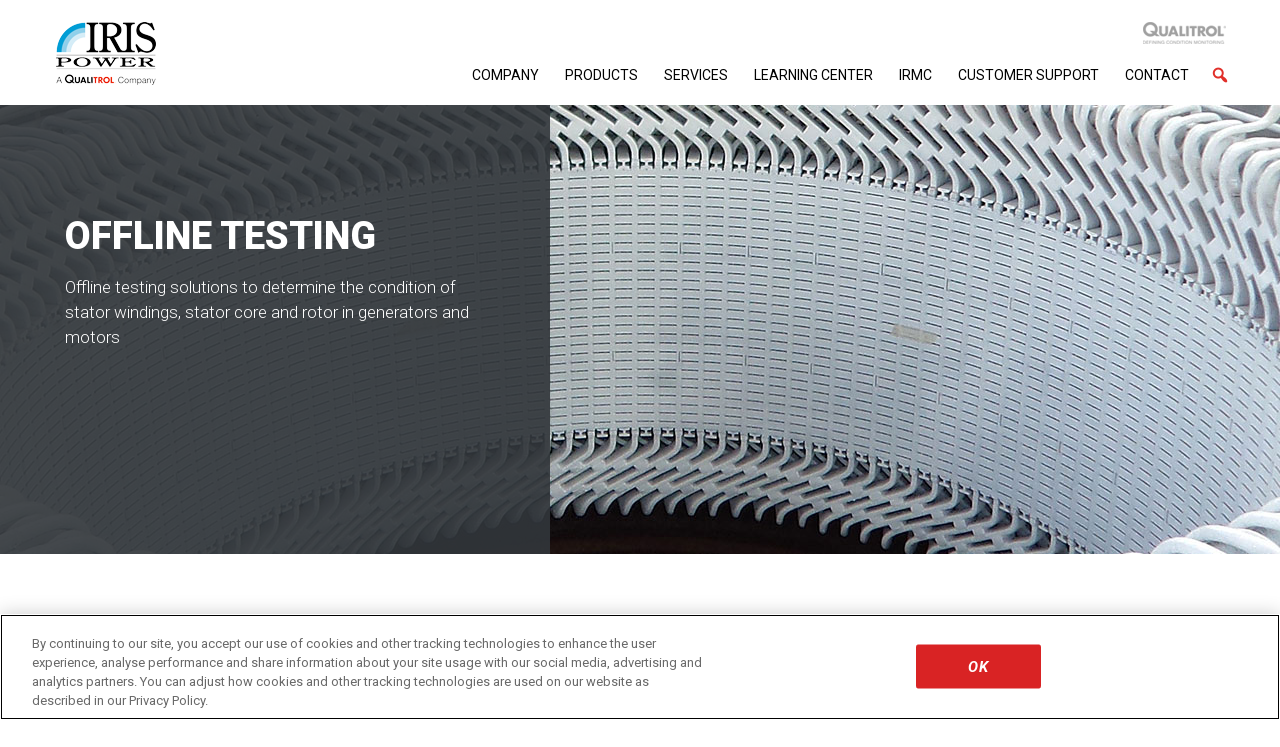

--- FILE ---
content_type: text/css
request_url: https://irispower.com/wp-content/themes/iris/style.css?ver=1765305907
body_size: 162494
content:
.slide-in-down.mui-enter, .slide-in-left.mui-enter, .slide-in-up.mui-enter, .slide-in-right.mui-enter, .slide-out-down.mui-leave, .slide-out-right.mui-leave, .slide-out-up.mui-leave, .slide-out-left.mui-leave, .fade-in.mui-enter, .fade-out.mui-leave, .hinge-in-from-top.mui-enter, .hinge-in-from-right.mui-enter, .hinge-in-from-bottom.mui-enter, .hinge-in-from-left.mui-enter, .hinge-in-from-middle-x.mui-enter, .hinge-in-from-middle-y.mui-enter, .hinge-out-from-top.mui-leave, .hinge-out-from-right.mui-leave, .hinge-out-from-bottom.mui-leave, .hinge-out-from-left.mui-leave, .hinge-out-from-middle-x.mui-leave, .hinge-out-from-middle-y.mui-leave, .scale-in-up.mui-enter, .scale-in-down.mui-enter, .scale-out-up.mui-leave, .scale-out-down.mui-leave, .spin-in.mui-enter, .spin-out.mui-leave, .spin-in-ccw.mui-enter, .spin-out-ccw.mui-leave {
	transition-duration: 500ms;
	transition-timing-function: linear;
}
.slide-in-down.mui-enter {
	-webkit-transform: translateY(-100%);
	-ms-transform: translateY(-100%);
	transform: translateY(-100%);
	transition-property: -webkit-transform, opacity;
	transition-property: transform, opacity;
	-webkit-backface-visibility: hidden;
	backface-visibility: hidden;
}
.slide-in-down.mui-enter.mui-enter-active {
	-webkit-transform: translateY(0);
	-ms-transform: translateY(0);
	transform: translateY(0);
}
.slide-out-up.mui-leave {
	-webkit-transform: translateY(0);
	-ms-transform: translateY(0);
	transform: translateY(0);
	transition-property: -webkit-transform, opacity;
	transition-property: transform, opacity;
	-webkit-backface-visibility: hidden;
	backface-visibility: hidden;
}
.slide-out-up.mui-leave.mui-leave-active {
	-webkit-transform: translateY(-100%);
	-ms-transform: translateY(-100%);
	transform: translateY(-100%);
}
.fade-in.mui-enter {
	opacity: 0;
	transition-property: opacity;
}
.fade-in.mui-enter.mui-enter-active {
	opacity: 1;
}
.fade-out.mui-leave {
	opacity: 1;
	transition-property: opacity;
}
.fade-out.mui-leave.mui-leave-active {
	opacity: 0;
}
.slow {
	transition-duration: 750ms !important;
}
.fast {
	transition-duration: 250ms !important;
}
.linear {
	transition-timing-function: linear !important;
}
.ease {
	transition-timing-function: ease !important;
}
.ease-in {
	transition-timing-function: ease-in !important;
}
.ease-out {
	transition-timing-function: ease-out !important;
}
.ease-in-out {
	transition-timing-function: ease-in-out !important;
}
.bounce-in {
	transition-timing-function: cubic-bezier(0.485, 0.155, 0.24, 1.245) !important;
}
.bounce-out {
	transition-timing-function: cubic-bezier(0.485, 0.155, 0.515, 0.845) !important;
}
.bounce-in-out {
	transition-timing-function: cubic-bezier(0.76, -0.245, 0.24, 1.245) !important;
}
.short-delay {
	transition-delay: 300ms !important;
}
.long-delay {
	transition-delay: 700ms !important;
}
.shake {
	-webkit-animation-name: shake-7;
	animation-name: shake-7;
}
 @-webkit-keyframes shake-7 {
 0%, 10%, 20%, 30%, 40%, 50%, 60%, 70%, 80%, 90% {
 -webkit-transform: translateX(7%);
 transform: translateX(7%);
}
 5%, 15%, 25%, 35%, 45%, 55%, 65%, 75%, 85%, 95% {
 -webkit-transform: translateX(-7%);
 transform: translateX(-7%);
}
}
 @keyframes shake-7 {
 0%, 10%, 20%, 30%, 40%, 50%, 60%, 70%, 80%, 90% {
 -webkit-transform: translateX(7%);
 transform: translateX(7%);
}
 5%, 15%, 25%, 35%, 45%, 55%, 65%, 75%, 85%, 95% {
 -webkit-transform: translateX(-7%);
 transform: translateX(-7%);
}
}
.spin-cw {
	-webkit-animation-name: spin-cw-1turn;
	animation-name: spin-cw-1turn;
}
 @-webkit-keyframes spin-cw-1turn {
 0% {
 -webkit-transform: rotate(-1turn);
 transform: rotate(-1turn);
}
 100% {
 -webkit-transform: rotate(0);
 transform: rotate(0);
}
}
 @keyframes spin-cw-1turn {
 0% {
 -webkit-transform: rotate(-1turn);
 transform: rotate(-1turn);
}
 100% {
 -webkit-transform: rotate(0);
 transform: rotate(0);
}
}
.spin-ccw {
	-webkit-animation-name: spin-cw-1turn;
	animation-name: spin-cw-1turn;
}
 @keyframes spin-cw-1turn {
 0% {
 -webkit-transform: rotate(0);
 transform: rotate(0);
}
 100% {
 -webkit-transform: rotate(1turn);
 transform: rotate(1turn);
}
}
.wiggle {
	-webkit-animation-name: wiggle-7deg;
	animation-name: wiggle-7deg;
}
 @-webkit-keyframes wiggle-7deg {
 40%, 50%, 60% {
 -webkit-transform: rotate(7deg);
 transform: rotate(7deg);
}
 35%, 45%, 55%, 65% {
 -webkit-transform: rotate(-7deg);
 transform: rotate(-7deg);
}
 0%, 30%, 70%, 100% {
 -webkit-transform: rotate(0);
 transform: rotate(0);
}
}
 @keyframes wiggle-7deg {
 40%, 50%, 60% {
 -webkit-transform: rotate(7deg);
 transform: rotate(7deg);
}
 35%, 45%, 55%, 65% {
 -webkit-transform: rotate(-7deg);
 transform: rotate(-7deg);
}
 0%, 30%, 70%, 100% {
 -webkit-transform: rotate(0);
 transform: rotate(0);
}
}
.infinite {
	-webkit-animation-iteration-count: infinite;
	animation-iteration-count: infinite;
}
.slow {
	-webkit-animation-duration: 750ms !important;
	animation-duration: 750ms !important;
}
.fast {
	-webkit-animation-duration: 250ms !important;
	animation-duration: 250ms !important;
}
.linear {
	-webkit-animation-timing-function: linear !important;
	animation-timing-function: linear !important;
}
.ease {
	-webkit-animation-timing-function: ease !important;
	animation-timing-function: ease !important;
}
.ease-in {
	-webkit-animation-timing-function: ease-in !important;
	animation-timing-function: ease-in !important;
}
.ease-out {
	-webkit-animation-timing-function: ease-out !important;
	animation-timing-function: ease-out !important;
}
.ease-in-out {
	-webkit-animation-timing-function: ease-in-out !important;
	animation-timing-function: ease-in-out !important;
}
.bounce-in {
	-webkit-animation-timing-function: cubic-bezier(0.485, 0.155, 0.24, 1.245) !important;
	animation-timing-function: cubic-bezier(0.485, 0.155, 0.24, 1.245) !important;
}
.bounce-out {
	-webkit-animation-timing-function: cubic-bezier(0.485, 0.155, 0.515, 0.845) !important;
	animation-timing-function: cubic-bezier(0.485, 0.155, 0.515, 0.845) !important;
}
.bounce-in-out {
	-webkit-animation-timing-function: cubic-bezier(0.76, -0.245, 0.24, 1.245) !important;
	animation-timing-function: cubic-bezier(0.76, -0.245, 0.24, 1.245) !important;
}
.short-delay {
	-webkit-animation-delay: 300ms !important;
	animation-delay: 300ms !important;
}
.long-delay {
	-webkit-animation-delay: 700ms !important;
	animation-delay: 700ms !important;
}
.fadeInBlock {
    opacity:0;
	margin-top:50px;
}
meta.foundation-version {
	font-family: "/5.4.6/";
}
meta.foundation-mq-small {
	font-family: "/only screen/";
	width: 0em;
}
meta.foundation-mq-medium {
	font-family: "/only screen and (min-width:40.063em)/";
	width: 40.063em;
}
meta.foundation-mq-large {
	font-family: "/only screen and (min-width:1080px)/";
	width: 1080px;
}
meta.foundation-mq-xlarge {
	font-family: "/only screen and (min-width:90.063em)/";
	width: 90.063em;
}
meta.foundation-mq-xxlarge {
	font-family: "/only screen and (min-width:120.063em)/";
	width: 120.063em;
}
meta.foundation-data-attribute-namespace {
	font-family: false;
}
html, body {
	height: 100%;
}
*, *:before, *:after {
	-webkit-box-sizing: border-box;
	-moz-box-sizing: border-box;
	box-sizing: border-box;
}
html, body {
	font-size: 100%;
}
body {
	background: #fff;
	color: #232526;
	padding: 0;
	margin: 0;
	font-family: 'Roboto', sans-serif;
	font-weight: normal;
	font-style: normal;
	line-height: 1.5;
	position: relative;
	cursor: auto;
}
a:hover {
	cursor: pointer;
}
img {
	max-width: 100%;
	height: auto;
}
.services img {
position:relative;
left:8%;	
max-width:180px!important;
}
.testimonial img {
position:relative;
margin:0 0 15px 0;
}
.post img {
margin-bottom:15px;	
}
.hero img {
	border: 6px solid #fff;
}
img.full {
	width: 100%;
}
img {
	-ms-interpolation-mode: bicubic;
}
#map_canvas img, #map_canvas embed, #map_canvas object, .map_canvas img, .map_canvas embed, .map_canvas object {
	max-width: none !important;
}
.left {
	float: left !important;
}
.right {
	float: right !important;
}
.clearfix:before, .clearfix:after {
	content: " ";
	display: table;
}
.clearfix:after {
	clear: both;
}
.hide {
	display: none;
}
.antialiased {
	-webkit-font-smoothing: antialiased;
	-moz-osx-font-smoothing: grayscale;
}
img {
	display: inline-block;
	vertical-align: middle;
}

.wp-caption img {
	margin-bottom: 10px;
}
textarea {
	height: auto;
	min-height: 200px;
}
select {
	position:relative;
	width: 100%;
}
.select2-container-multi .select2-choices .select2-search-field input {
	
	font-weight: normal!important;
}
.tribe-events-community-details select {
	width: auto!important;
}
.tribe-events-community-details {
	padding: 25px!important;
}
.row {
	position: relative;
	width: 100%;
	margin-left: auto;
	margin-right: auto;
	margin-top: 0;
	margin-bottom: 0;
padding-left:25px;
	padding-right:25px;
	max-width: 1500px;
}
.row.inset1 {
	width: 100%;
	margin-left: auto;
	margin-right: auto;
	margin-top: 0;
	margin-bottom: 0;
	padding-left:15px;
	padding-right:15px;
	max-width: 1275px;
}

.row.inset2 {
	width: 100%;
	margin-left: auto;
	margin-right: auto;
	margin-top: 0;
	margin-bottom: 0;
	padding-left:15px;
	padding-right:15px;
	max-width: 1075px;
}

.heroBanner .row {
width:100%;
	padding-right: 0px;
	padding-left: 25px;
	max-width: 100%;
}
.row.courseBanner {

background-size:cover!important;	
}
.row.fullwidth {
width:100%;
	padding-right: 0px;
	padding-left: 0px;
	max-width: 100%;
}

.row.fullwidth.cta {
width:100%;
	padding-right: 4px;
	padding-left: 4px;
		max-width: 1600px;
}

.row.productItem {
border-bottom:1px solid #dddddd;
padding-left:0!important;
padding-right:0!important;	
}

.row.productItem.title {
border-bottom:none;
background:#efeff0;
padding-left:0!important;
padding-right:0!important;	
}
.productItem:hover {
background:	#32363a;
}

.productItem:hover a, .productItem:hover span {
color:#fff;	
}
.row .row.contactItem {
background:#fff;
margin-bottom:15px!important;
padding-left:40px!important;
padding-right:40px!important;
padding-top:12px;
padding-bottom:12px;
}
.row.header {
	width: 100%;
	margin-left: auto;
	margin-right: auto;
	margin-top: 0;
	margin-bottom: 0;
	padding-left:0px;
	padding-right:0px;
	max-width: 100%;
	min-height:100px;
	background:#fff;
	z-index:99999;
	 -webkit-transition: all 0.5s ease-in-out;
  -moz-transition: all 0.5s ease-in-out;
  -o-transition: all 0.5s ease-in-out;
  transition: all 0.5s ease-in-out;
		-webkit-transition-delay: 0.5s;
	-moz-transition-delay: 0.5s;
	-o-transition-delay: 0.5s;
	-ms-transition-delay: 0.5s;
	transition-delay: 0.5s;
}





.row:before, .row:after {
	content: " ";
	display: table;
}
.row:after {
	clear: both;
}
.row.collapse > .column, .row.collapse > .columns {
	padding-left: 0;
	padding-right: 0;
}
.row.collapse .row {
	margin-left: 0;
	margin-right: 0;
}
.row .row {
	margin: 0;
	max-width: none;
	width: auto;
	padding-left: 0!important;
	padding-right: 0!important;
}
.intBanner.noBk .row .row {
position: relative;
	width: 100%;
	margin-left: auto;
	margin-right: auto;
	margin-top: 0;
	margin-bottom: 0;
padding-left:25px;
	padding-right:25px;
	max-width: 1500px;

}
.row .row:before, .row .row:after {
	content: " ";
	display: table;
}
.row .row:after {
	clear: both;
}
.row .row.collapse {
	margin: 0;
	max-width: none;
	width: auto;
}
.row .row.collapse:before, .row .row.collapse:after {
	content: " ";
	display: table;
}
.row .row.collapse:after {
	clear: both;
}
.column, .columns {
	padding-left: 0.9375em;
	padding-right: 0.9375em;
	width: 100%;
	float: left;
}
[class*="column"] + [class*="column"]:last-child {
	float: right;
}
[class*="column"] + [class*="column"].end {
	float: left;
}
.columns > .columns, .columns > .row > .columns {
	padding-left: 0em;
	padding-right: 0em;
}
.row.myProducts .large-4.columns {
padding-left: 5px;
	padding-right: 5px;	
}
.i4ewOd-pzNkMb-haAclf {
background:#444444!important;	
}
@media only screen {
.no-js #loader {
	display: none;
}
.js #loader {
	display: block;
	position: absolute;
	left: 100px;
	top: 0;
}
.se-pre-con {
	position: fixed;
	left: 0px;
	top: 0px;
	width: 100%;
	height: 100%;
	z-index: 99999999;
	background: url("images/loading-3.gif") center no-repeat #000;
}

.qualitrol {
width:89px;
height:26px;
position:absolute;
right:8px;
top:10px;	
}
a#logo-btn {
	display: inline-block;
	margin: 0;
	padding: 0;
	position: relative;
	z-index: 990;
	top: 20px;
	width: 100%;
	max-width: 105px;
	height: auto;
	text-align: left;
	float: left;
	left: 10px;
}
a#logo-btn.qualitrol {
    top: 25px;
    	max-width: 200px;
    }
a#logo-Mobbtn {
	display: inline-block;
	margin: 0;
	padding: 0;
	position: relative;
	z-index: 990;
	top: 9px;
	width: 100%;
	max-width: 76px;
	height: auto;
	text-align: left;
	float: left;
	left: 15px;
}
.heroBanner {
	background: url("images/hero.jpg") no-repeat scroll center;
	background-size: cover;
	min-height: 520px;
}
.heroBannerScreen {
position:absolute;
width:100%;

	min-height: 520px;
background:url('images/bk1b.png') no-repeat left top;
background-size:cover;
	
}
    
    .row.campaignBanner {
        padding: 0!important;
        background: #992428;

    }
    .row.cta {
   padding-left:15px!important;
        padding-right:15px!important;
        padding-top:10px!important;
        padding-bottom:10px!important;
        background: #2d343e;
        margin-bottom: 35px;
    }
    .row.cta li {
     padding:0px 10px 0px 10px!important;   
    }
    .cta h4 {
        color: #f41a24;
        font-size:20px;
        text-transform: none;
    }
      .cta p {
        color: #fff;
          margin-bottom: 8px;
    }
    .campaignBanner h1 {
        font-weight: 300;
        color: #fff;
        position: relative;
    }
    .campaignBanner h1:after {
        content:'';
        position: absolute;
        width: 100%;
        height: 3px;
        background: #fff;
        bottom: -5px;
        left: 0;
    }
    .campaignBanner h1 span {
        display: block;
        font-size:24px;
    }
    .campaignWrap {
        padding: 25px 55px 25px 55px;
        
    }
    .qualBadge {
        position: absolute;
        right: 0;
        top: 15px;
        width: 100%;
        max-width:125px;
    }
    .heroImage {
        position: relative;
        min-height: 450px;
        background-size:cover!important;
    }
    .centerIt {
        display: -webkit-box;
display: flex;
-webkit-box-align: center;
align-items: center;
    }
    .partnerNav {
        position: relative;
        list-style: none;
        padding: 35px 0 0 0;
        margin: 0;
        
    }
    .partnerNav li {
        display: inline-block;
    }
    .partnerNav li a {
        padding: 0 5px 0 5px;
        display: inline-block;
    }
      .heroImage:before {
          content:'';
          width: 100%;
          position: absolute;
          
          left: 0;
          top: 0;
          max-width: 300px;
          height: 100%;
          z-index: 995;
        min-height: 450px;
          background: url('images/heroGraphic.png')no-repeat left top;
        background-size:100% 100%!important;
    }
    .heroContent {
        position: absolute;
        bottom: 35px;
        width: 100%;
        z-index: 999;
        max-width: 500px;
        left: 0;
right: 0;
margin: auto
    }
figure {
	margin: 0!important;
	padding: 0!important;
	height: auto;
	position: relative;
	display: block;
	cursor: pointer;
	overflow: hidden;
	margin-bottom:10px!important;
	background:#000;
	

}

figure:hover figcaption {
 -ms-filter: progid:DXImageTransform.Microsoft.Alpha(Opacity=1);
	filter: alpha(opacity=1);
	opacity: 1;
	padding:0!important;
	margin:0!important;
	border:0!important;
background: rgba(204,30,30,0.7);
}
figcaption {
 -ms-filter: progid:DXImageTransform.Microsoft.Alpha(Opacity=1);
	filter: alpha(opacity=1)!important;
	opacity: 1!important;
	position: absolute;
	height: 100%;
	width: 100%;
	text-align: center;
	bottom: 0px;
	background: rgba(0,0,0,.6);
	color: #fff;
 box-shadow: none;
	-webkit-transition: all .9s ease;
	-moz-transition: all .9s ease;
	-o-transition: all .9s ease;
	-ms-transition: all .9s ease;
	transition: all .9s ease;
	-webkit-transition-delay: .1s;
	-moz-transition-delay: .1s;
	-o-transition-delay: .1s;
	-ms-transition-delay: .1s;
	transition-delay: .1s;
}
figure img {
	-webkit-transform: scale(1);
	-moz-transform: scale(1);
	-o-transform: scale(1);
	-ms-transform: scale(1);
	transform: scale(1);
	-webkit-transition: all 1.5s;
	-moz-transition: all 1.5s;
	-o-transition: all 1.5s;
	-ms-transition: all 1.5s;
	transition: all 1.5s;

	width: 100%!important;
	margin-bottom:0!important;
	
}
figure:hover img {
	padding:0!important;
	margin:0!important;
	-webkit-transform: scale(1.05);
	-moz-transform: scale(1.05);
	-o-transform: scale(1.05);
	-ms-transform: scale(1.05);
	transform: scale(1.05);
	  
}
figcaption h3 {

	
	color: #fff;
	text-transform: uppercase;
	margin:0;
	display:inline-block;
	position: relative;
	top:35%;
	font-wight:900;
	font-style:italic;
	background:#009dd7;
	width:100%;
	max-width:250px;
	padding: 15px  25px 15px 25px;
	text-align:center;
	font-size: 15px;
	font-weight:700;
	line-height:1.2!important;
	-webkit-border-radius:100px;
	-moz-border-radius:100px;
	border-radius:100px;
}
figure:hover figcaption h3 {
	color:#e1302a;
background:#fff;	
}
figcaption.padt8 {
	padding-top: 80px;
}
figcaption p {
	
	font-weight: 400;
	position: relative;
	display: block;
	left: 100%;
	color: #fff;
	font-size: 13px!important;
}

.resource img {
margin-bottom:25px;	
}

.intBanner {
	min-height:449px;
	background-size: cover!important;
}

.intBanner.noBk {
	min-height:auto;
	background-size: cover!important;
	margin:0 13px 0 13px!important;
}

.bannerText {
	padding:0 25px 0 25px!important;
	min-height:449px;
	min-width:100%;
	background:url('images/bk1.png') repeat left top;
}

.aboutCourse {
	padding-right:25px!important;
	padding-left:25px!important;
	min-height:449px;
	min-width:100%;
	background:url('images/bk1.png') repeat left top;
}
.hotel {
	padding-right:0px!important;
	padding-left:0px!important;
background:url('images/transWhite.png') repeat left top;	
}
.hotelImage img {
width:100%;
margin-top:1px;	
}
.contactItem .fa {
color:#db3c3c;
font-size:24px;	
}
.bannerText.noBk {
	padding:0 25px 0 25px!important;
	min-height:auto;
	min-width:100%;
	background:url('images/bk1a.png') repeat left top;
}
.agenda {
background:#f2f4f5;
padding:25px;	
margin-bottom:25px;
}
.product {
background:#fff;
padding:20px;
margin-bottom:10px;
}
article.product {
padding:inherit;	
margin-bottom:inherit;

}
.product img {
inline-display:block;	
}

.com-logo {
	margin-top: 25px;
}
/*styling open close button*/
.nav-fade {
	position: fixed;
	top: 0;
	display: block;
	display: none;
	z-index: 9999;
	width: 100%;
	height: 50px;
	background: #1a1a1a;
}
.nav-fade .mobNavOpen {
	position: relative!important;
	top: 10px!important;
	float: right;
	margin-left: 0;
	margin-top: 0!important;
	right: 20px!important;
	display:inlin-block;
}
.nav-fade .mobNavOpen a {
	color: #fff;
	font-size: 20px;
}
.mobNavClose {
	position: relative!important;
	top: 15px!important;
	right: 35px!important;
	float: right;
	z-index: 99999;
}
.mobNavClose a {
	color: #fff;
	font-size: 45px;
}
.mobNavClose a:hover {
	color: #1eb5f7;
	font-size: 45px;
}
.mobNavOpen {
	position: relative!important;
	margin-top: 10px!important;
	right: 0!important;
	float: right;
	margin-left: 20px;
	
}
.mobNavOpen a {
	color: #000;
	font-size: 25px;
}

.footer {

	width:100%;
background:none;
}
/*overlay*/
.overlay {
	display: none;
	position: fixed;
	top: 0;
	height: 100%;
	width: 100%;
	background: rgba(0, 0, 0, 0.85);
	overflow: auto;
	z-index: 999999;
}
.wrap {
	color: #fff;
	text-align: center;
	max-width: 1600px;
	margin: 0 auto;
	padding-right: 40px;
	padding-left: 40px;
}
.wrap ul.wrap-nav {
	text-transform: capitalize;
	padding: 150px 0px 50px;
	margin:0!important;
}
.wrap ul.wrap-nav.nullPad {
	padding: 0;
}
.wrap ul.wrap-nav > li {
	font-size: 28px;
	width:12%!important;
	margin:0!important;
	display: inline-block;
	vertical-align: top;
	position: relative;
	
}
.wrap ul.wrap-nav > li a {
	color: #d8d8d8;
	display: block;
	padding: 4px 0;
	text-decoration: none;
	font-weight:500!important;
}
.wrap ul.wrap-nav > li:last-child a {
	
line-height:44px;
margin:inherit;
background:none;
border:3px solid #fff;
color:#fff;
font-size:20px;
	padding:0 22px 0 22px!important;
	-webkit-border-radius: 3px;
	-moz-border-radius: 3px;
	border-radius: 3px;
}
.wrap ul.wrap-nav > li a:hover {
	color: #fff;
}
.wrap ul.wrap-nav > li:last-child a:hover {
background:#9a9a9a;
color:#fff;
}

.wrap ul.wrap-nav ul {
	padding: 15px 0;
	margin-left: 0;
}
.wrap ul.wrap-nav ul li {
	display: block;
	font-size: 18px;
	width: 100%;
	color: #919191;
}
.wrap ul.wrap-nav ul.sub-menu li {
margin-bottom:9px!important;	
}
.wrap ul.wrap-nav ul li a {
	color: #fff;
	font-size:17px;
	font-weight:400!important;
}
.wrap ul.wrap-nav ul li a:hover {
	color: #fff;
	text-decoration:underline;
}
.wrap ul.social {
	margin-top:35px!important;
float:none!important;	
}

 @media screen and (max-width: 1080px) {
 .wrap {
 padding-top:75px;
}
 .wrap .row.fullWidth {
 padding-right: 15px;
 padding-left: 15px;
}
 .wrap ul.wrap-nav > li {
 width: 100%!important;
 padding: 20px 0;
 border-bottom: 1px solid #575757;
}
 .wrap .large-3:last-child ul.wrap-nav > li {
border-bottom:none;
}
 .wrap ul.wrap-nav {
 padding: 0px 0px 0px;
 margin:0!important;
}
 nav ul {
 opacity: 0;
 visibility: hidden;
}
 .button {
 top: 0;
}

}
.centerVert {
position:relative;	
}

.bk1 {
	margin:13px;
	background: #f2f4f5;
	
	border:1px solid #e6e6e6;
}

.bk2 {
	margin:0;
	background: #f2f4f5;
	
	
}

.bk3 {
	margin:13px;
	background: #32363a;
	
	
}
.bk4 {
	background: url("images/bk4.jpg") no-repeat scroll center;
	background-size: cover;
	min-height: 510px;
	margin:13px;
	
	
	
}
ul.ftNav {
margin:0;
padding:0;	
}

ul.ftNav li {
	display:inline-block;
	list-style:none;
}


ul.ftNav li a {
border-style: solid;
	border-width: 0px;
	font-weight:700;
	font-style:italic;
	cursor: pointer;
	background:#86969f;
	line-height: normal;
	margin: 0 4px 0 0;
	text-decoration: none;
	text-align: center;
	-webkit-appearance: none;
	padding-top: 8px;
	padding-right: 14px;
	padding-bottom:8px;
	padding-left: 14px;
	font-size: 12px!important;
	-webkit-border-radius:100px;
	-moz-border-radius:100px;
	border-radius:100px;
	display:inline-block;
	color:#fff;
	text-transform: uppercase;
	transition: background 300ms ease-out;	
}
ul.ftNav li a:hover {
background:#009dd7;	
}


ul.wwNav {
margin:0;
padding:0;	
}

ul.wwNav li {
	display:block;
	list-style:none;
	margin:0;
}


ul.wwNav li a {
border-style: solid;
	border-width: 0px;
	font-weight:700;
	font-style:italic;
	cursor: pointer;
	background:none;
	margin: 0 4px 0 0;
	text-decoration: none;
	-webkit-appearance: none;
	padding-top: 6px;
	padding-right: 0px;
	padding-bottom:6px;
	padding-left: 0px;
	border-bottom:1px solid #dddddd;
	font-size: 12px!important;
	line-height:1.3;
	text-transform:uppercase;
	width:100%;
	display:inline-block;
	color:#59606b;
	transition: background 300ms ease-out;	
}
ul.wwNav li a:hover {
text-decoration:underline;
}
.profileNav {
border-top:1px solid #E7E7E7;	
border-bottom:1px solid #E7E7E7;	
}


.profileNav ul {
margin:0 12px 0 12px;
padding:0;	
}

.profileNav ul li {
	display:inline-block;
	list-style:none!important;
	margin:0!important;
	padding:0;
}

.profileNav ul li.upload {
	background:#F2F2F2;
	float:right;
	display:inline-block;
	list-style:none!important;
	margin:0!important;
	padding:0;
}


.profileNav ul li a {

	
	font-weight:400;
	cursor: pointer;
	background:none;
	margin: 0!important;
	text-decoration: none;
	-webkit-appearance: none;
	padding-top: 12px;
	padding-right: 15px;
	padding-bottom:12px;
	padding-left: 15px;
	border-right:1px solid #E7E7E7;
	font-size: 14px!important;
	line-height:1.3;
	text-transform:uppercase;
	width:100%;
	display:inline-block;
	color:#59606b;
	transition: background 300ms ease-out;	
}
.profileNav ul li.upload a {
	border-left:1px solid #E7E7E7;	
}
.profileNav ul li a:hover, .profileNav ul li.active a {
text-decoration:none;
background:#59606b;
color:#fff;
}
.search {
margin-bottom:35px;	
}

.wpmem_msg {
width:100%!important;
margin-bottom:25px;	
margin-right:15px;
float:left;
padding:25px!important;
}
.wpmem_msg p {
font-size:16px;
font-weight:400;	
}
.null-pad {
	padding: 0!important;
}
.padlrnull {
	padding-left: 0px!important;
	padding-right: 0px!important;
}
.padlr1 {
	padding-left: 10px!important;
	padding-right: 10px!important;
}
.padlr2 {
	padding-left: 20px;
	padding-right: 20px;
}
.padlr3 {
	padding-left: 30px!important;
	padding-right: 30px!important;
}
.padlr4 {
	padding-left: 15px;
	padding-right: 15px;
}
.padlr5 {
	padding-left: 20px;
	padding-right: 20px;
}
.padlr6 {
	padding-left: 60px;
	padding-right: 60px;
}
.padlr8 {
	padding-left: 80px;
	padding-right: 80px;
}
.padt1 {
	padding-top: 10px;
}
.padt2 {
	padding-top: 20px;
}
.padt3 {
	padding-top: 30px;
}
.padt4 {
	padding-top: 40px;
}
.padt5 {
	padding-top: 20px;
}
.padt6 {
	padding-top: 15px;
}
.padt7 {
	padding-top: 70px;
}
.padt8 {
	padding-top: 80px;
}

.padt9 {
	padding-top: 90px;
}
.padt10 {
	padding-top: 100px;
}
.padb1 {
	padding-bottom: 10px;
}
.productList .padb1 {
	padding-bottom: 5px!important;
}
.padb2 {
	padding-bottom: 20px;
}
.padb3 {
	padding-bottom: 30px;
}
.padb4 {
	padding-bottom: 40px;
}
.padb5 {
	padding-bottom: 50px;
}
.padb6 {
	padding-bottom: 60px;
}
.padb7 {
	padding-bottom: 70px;
}
.padb8 {
	padding-bottom: 80px;
}
.padb9 {
	padding-bottom: 90px;
}
.padb10 {
	padding-bottom: 100px;
}
.small-push-down {
	margin-bottom: 35px;
}
.padnull {
padding-left:0!important;
padding-right:0!important;	
}
.border-btm {
	border-bottom: 1px solid #ccc;
	margin-bottom: 10px!important;
}
.border-btm:last-child {
	border-bottom: none;
	margin-bottom: 0px!important;
}
.borderBottom {
	border-bottom: 1px solid #575757;
}

.shadow {
	-moz-box-shadow: 0px 12px 14px -6px #808080;
	-webkit-box-shadow: 0px 12px 14px -6px #808080;
	box-shadow: 0px 12px 14px -6px #808080;
}

ul.social {
	width: auto;
	padding: 0;
	
	margin: 0!important;
	display: inline-block;
	top: 0;
	z-index: 999;
	position: relative;
}

ul.social li {
	width: auto;
	margin-left: 0px;
	display: inline-block!important;
	color:#6f757f;
	font-size:11px;
	float:left;	
	top:0;
}

ul.social .fa {
	color: #6f757f;
	font-size: 23px;
	line-height: 25px;
}
ul.social li.copyright {
margin-top:0!important;
position:relative;
top:0;
line-height: 28px;
float:left;	
padding-left:15px;
font-weight:500!important;
}

ul.social li a {
	
	text-decoration: none;
	font-size: 12px!important;
	font-weight: normal;
	color: #6f757f!important;
	text-transform: uppercase;
	letter-spacing: 3px;
	
	display: block;
	padding:0 8px 0 8px;
	height: 25px;
	margin: 0;
	float: left;
	width: auto;
}

ul.social li a:hover {
	background: none;
	color: #1eb5f7!important;
}

#navigation-wide {
	/*display: none;*/
margin-top:35px;
}

.column, .columns {
	position: relative;
	padding-left: 0.9375em;
	padding-right: 0.9375em;
	float: left;
}
.row.fullwidth.cta .columns {
	padding-left: 7px;
	padding-right: 7px;
}
.fa-button {
	font-size:18px;
	color: #1eb5f7;
	
	float: right;
	margin: 0;
	padding: 0;
	line-height: 1;
	position: absolute;
	right: 0;
	bottom: 0;
}
#mega-menu-primary li {

}
.mega-menu-item-has-children a:after {
   font-family: FontAwesome!important;
    content: "\f107"!important;
    display: inline-block!important;
    padding-right: 3px!important;
    vertical-align: middle!important;
	position:absolute;
	right:0;
	top:0;
	font-size:20px;
}
.mega-sub-menu a:after {
	 content: none!important;
display:none;
}
#mega-menu-wrap-primary #mega-menu-primary > li.mega-menu-megamenu > ul.mega-sub-menu {
padding:0!important;	
}
#mega-menu-wrap-primary .mega-menu-toggle .mega-toggle-block-1::before {

    font-family: "dashicons";
    font-size: 55px;
    margin: 0 0 0 5px;
}
.mega-sub-menu li, .mega-sub-menu li a {
text-align:left!important;	
}
.small-1 {
	width: 8.33333%;
}
.small-2 {
	width: 16.66667%;
}
.small-3 {
	width: 25%;
}
.small-4 {
	width: 33.33333%;
}
.small-5 {
	width: 41.66667%;
}
header.main .small-5 {
	display: inline-block;
	position: relative;
	height: auto;
	padding-top: 5px;
	padding-bottom: 15px;
}
.small-6 {
	width: 50%;
}
.small-7 {
	width: 58.33333%;
}
.small-8 {
	width: 66.66667%;
}
.small-9 {
	width: 75%;
}
.small-9a {
	width: 73%;
}
.small-10 {
	width: 83.33333%;
}
.small-11 {
	width: 91.66667%;
}
.small-12 {
	width: 100%;
}
.small-reset-order {
	margin-left: 0;
	margin-right: 0;
	left: auto;
	right: auto;
	float: left;
}
.column.small-centered, .columns.small-centered {
	margin-left: auto;
	margin-right: auto;
	float: none;
}
.column.small-uncentered, .columns.small-uncentered {
	margin-left: 0;
	margin-right: 0;
	float: left;
}
.column.small-centered:last-child, .columns.small-centered:last-child {
	float: none;
}
.column.small-uncentered:last-child, .columns.small-uncentered:last-child {
	float: left;
}
.column.small-uncentered.opposite, .columns.small-uncentered.opposite {
	float: right;
}
}

@media only screen and (min-width: 40.063em) {
	.column, .columns {
	position: relative;
	padding-left: 10px;
	padding-right: 10px;
	float: left;
}
	.row {
	
padding-left:25px;
	padding-right:25px;
	
}
.row.inset1 {
	
	padding-left:30px;
	padding-right:30px;
	
}
.heroBanner .row {
width:100%;
	padding-right: 40px;
	padding-left: 40px;
	max-width: 100%;
}

	.row.header {
	width: 100%;
	margin-left: auto;
	margin-right: auto;
	margin-top: 0;
	margin-bottom: 0;
	padding-left:25px;
	padding-right:25px;
	max-width: 100%;
}
a#logo-btn {
	display: inline-block;
	margin: 0;
	padding: 0;
	position: relative;
	z-index: 990;
	top: 20px;
	width: 100%;
	max-width: 105px;
	height: auto;
	text-align: left;
	float: left;
	left: 0;
}

.widget {
	font-size: 14px;
	-webkit-hyphens: auto;
	-moz-hyphens: auto;
	-ms-hyphens: auto;
	hyphens: auto;
	line-height: 1.2857142857;
	margin-bottom: 5px;
	width: 50%!important;
	padding: 0 25px 0 25px;
	float: left;
	word-wrap: break-word;
}
.row.border {
border-bottom:1px solid #DDDDDD;	
}
.borderContain .row.border:last-child {
border-bottom:none;	
}
.row.border .large-6.columns:last-child  {
	
	border-left:1px solid #DDDDDD;
	
}
.row.border .large-6.columns:nth-of-type(1) {
border-left:none;
	
}
.heroBanner {
	background: url("images/hero.jpg") no-repeat scroll center;
	background-size: cover;
	min-height: 520px;
}
.nav-fade .mobNavOpen {
	position: relative!important;
	top: 10px!important;
	float: right;
	margin-left: 0;
	margin-top: 0!important;
	right: 20px!important;
}


figcaption h3 {

	
	color: #fff;
	text-transform: uppercase;
	margin:0;
	display:inline-block;
	position: relative;
	top:31%;
	font-wight:900;
	font-style:italic;
	background:#009dd7;
	width:100%;
	max-width:250px;
	padding: 15px 10px 15px 15px;
	text-align:center;
	font-size: 12px;
	font-weight:700;
	line-height:1.2!important;
	-webkit-border-radius:100px;
	-moz-border-radius:100px;
	border-radius:100px;
}
.null-pad {
	padding: 0!important;
}

.fa-button {
	color: #1eb5f7;
	font-size: 18px;
	float: right;
	margin: 0;
	padding: 0;
	line-height: 1;
	position: absolute;
	right: 0;
	bottom: 0;
}
.bannerText {
	padding:0 65px 0 65px!important;
	min-height:449px;
	min-width:550px;
	background:url('images/bk1.png') repeat left top;
}

.aboutCourse {
padding-right:35px!important;
	padding-left:35px!important;
	min-height:449px;
	min-width:auto;
	background:url('images/bk1.png') repeat left top;
}
.hotel {
	padding-right:0px!important;
	padding-left:0px!important;
background:url('images/transWhite.png') repeat left top;	
}
.wpmem_msg {
width:45%!important;
margin-bottom:25px;	
margin-right:15px;
float:left;
padding:25px!important;
}
.wpmem_msg p {
font-size:16px;
font-weight:400;	
}
.padlrnull {
	padding-left: 0px!important;
	padding-right: 0px!important;
}
.padlr1 {
	padding-left: 10px;
	padding-right: 10px;
}
.padlr2 {
	padding-left: 20px;
	padding-right: 20px;
}
.padlr3 {
	padding-left: 30px!important;
	padding-right: 30px!important;
}
.padlr4 {
	padding-left: 15px;
	padding-right: 15px;
}
.padlr5 {
	padding-left: 50px;
	padding-right: 50px;
}
.padlr6 {
	padding-left: 60px;
	padding-right: 60px;
}
.padlr8 {
	padding-left: 80px;
	padding-right: 80px;
}
.padt1 {
	padding-top: 10px;
}
.padt2 {
	padding-top: 20px;
}
.padt3 {
	padding-top: 30px;
}
.padt4 {
	padding-top: 40px;
}
.padt5 {
	padding-top: 50px;
}
.padt6 {
	padding-top: 60px;
}
.padt7 {
	padding-top: 70px;
}
.padt8 {
	padding-top: 80px;
}
.padb1 {
	padding-bottom: 10px;
}
.padb2 {
	padding-bottom: 20px;
}
.padb3 {
	padding-bottom: 30px;
}
.padb4 {
	padding-bottom: 40px;
}
.padb5 {
	padding-bottom: 50px;
}
.padb6 {
	padding-bottom: 60px;
}
.padb7 {
	padding-bottom: 70px;
}
.padb8 {
	padding-bottom: 80px;
}
.medium-1 {
	width: 8.33333%;
}
.medium-2 {
	width: 16.66667%;
}


.medium-3 {
	width: 25%;
}
.medium-4 {
	width: 33.33333%;
}
.ftWork .medium-4 {
		width: 30.23333%;
	
}
.ftWork .medium-4a {
	width: 39.53333%;

}

.medium-4b {
	width: 30.33333%;
}
.medium-4c {
	width: 37.33333%;
}
.medium-5 {
	width: 41.66667%;
}
.medium-6 {
	width: 50%;
}

.medium-7 {
	width: 58.33333%;
}
.medium-7a {
	width: 61.33333%;
}
.medium-8 {
	width: 66.66667%;
}
.medium-8a {
	width: 60.66667%;
}
.medium-9 {
	width: 75%;
}
.medium-10 {
	width: 83.33333%;
}
.medium-10a {
	width: 81.33333%;
}
.medium-11 {
	width: 91.66667%;
}
.medium-12 {
	width: 100%;
}
.medium-reset-order {
	margin-left: 0;
	margin-right: 0;
	left: auto;
	right: auto;
	float: left;
}
.column.medium-centered, .columns.medium-centered {
	margin-left: auto;
	margin-right: auto;
	float: none;
}
.column.medium-uncentered, .columns.medium-uncentered {
	margin-left: 0;
	margin-right: 0;
	float: left;
}
.column.medium-centered:last-child, .columns.medium-centered:last-child {
	float: none;
}
.column.medium-uncentered:last-child, .columns.medium-uncentered:last-child {
	float: left;
}
.column.medium-uncentered.opposite, .columns.medium-uncentered.opposite {
	float: right;
}
.small-push-down {
	margin-bottom: 0px;
}
}

@media only screen and (min-width: 1080px) {
	.row {
	
padding-left:50px;
	padding-right:50px;
	
}
.row.inset1 {
	
	padding-left:30px;
	padding-right:30px;
	
}

.heroBanner .row {
width:100%;
	padding-right: 0px;
	padding-left: 80px;
	max-width: 100%;
}
	.row.header {
	width: 100%;
	margin-left: auto;
	margin-right: auto;
	margin-top: 0;
	margin-bottom: 0;
	padding-left:45px;
	padding-right:45px;
	max-width: 100%;
}

.no-js #loader {
	display: none;
}
.js #loader {
	display: block;
	position: absolute;
	left: 100px;
	top: 0;
}
.se-pre-con {
	position: fixed;
	left: 0px;
	top: 0px;
	width: 100%;
	height: 100%;
	z-index: 99999999;
	/*background: url(images/loading-3.gif) center no-repeat #000;*/
	background: #fff;
}

.qualitrol {
width:89px;
height:26px;
position:absolute;
right:8px;
top:20px;	
}
a#mobile-btn {
	display: none;
}


header.main {
	height: 105px;
	 -webkit-transition: all 0.5s ease-in-out;
  -moz-transition: all 0.5s ease-in-out;
  -o-transition: all 0.5s ease-in-out;
  transition: all 0.5s ease-in-out;
		-webkit-transition-delay: 0.5s;
	-moz-transition-delay: 0.5s;
	-o-transition-delay: 0.5s;
	-ms-transition-delay: 0.5s;
	transition-delay: 0.5s;
}
#navigation-wide {
	/*display: none;*/
margin-top:35px;
}
.mobNavOpen {
	display:none!important;
}
.nav-fade .mobNavOpen {
	position: relative!important;
	top: 10px!important;
	float: right;
	margin-left: 0;
	margin-top: 0!important;
	right: 20px!important;
	display:inline-block!important;
}

a#logo-btn {
	display: inline-block;
	margin: 0;
	padding: 0;
	position: relative;
	z-index: 990;
	top: 20px;
	width: 100%;
	max-width: 144px;
	height: auto;
	text-align: left;	
	float: left;
	left: 0;
		 -webkit-transition: all 0.5s ease-in-out;
  -moz-transition: all 0.5s ease-in-out;
  -o-transition: all 0.5s ease-in-out;
  transition: all 0.5s ease-in-out;
		-webkit-transition-delay: 0.5s;
	-moz-transition-delay: 0.5s;
	-o-transition-delay: 0.5s;
	-ms-transition-delay: 0.5s;
	transition-delay: 0.5s;
}

.heroBanner {
	background: url("images/hero.jpg") no-repeat scroll center;
	background-size: cover;
	min-height: 520px;
}
.widget {
	font-size: 14px;
	-webkit-hyphens: auto;
	-moz-hyphens: auto;
	-ms-hyphens: auto;
	hyphens: auto;
	line-height: 1.2857142857;
	margin-bottom: 5px;
	width: 50%!important;
	padding: 0 25px 0 25px;
	float: left;
	word-wrap: break-word;
}

.mega-menu-item-has-children a:after {

    
    display: none!important;
	
}
.pagination .page-numbers {
	display: inline-block;
}
.null-pad {
	padding: 0!important;
}
.padlrnull {
	padding-left: 0px!important;
	padding-right: 0px!important;
}

.fa-button {
	color: #1eb5f7;
	font-size: 18px;
	float: right;
	margin: 0;
	padding: 0;
	line-height: 1;
	position: relative;
	right: 0;

}
figcaption h3 {

	
	color: #fff;
	text-transform: uppercase;
	margin:0;
	display:inline-block;
	position: relative;
	top:35%;
	font-wight:900;
	font-style:italic;
	background:#009dd7;
	width:100%;
	max-width:250px;
	padding: 15px  25px 15px 25px;
	text-align:center;
	font-size: 15px;
	font-weight:700;
	line-height:1.2!important;
	-webkit-border-radius:100px;
	-moz-border-radius:100px;
	border-radius:100px;
}

.aboutCourse {
	padding-right:65px!important;
	padding-left:65px!important;
	min-height:449px;
	min-width:550px;
	background:url('images/bk1.png') repeat left top;
}
.padlr1 {
	padding-left: 10px;
	padding-right: 10px;
}
.padlr2 {
	padding-left: 20px;
	padding-right: 20px;
}
.padlr3 {
	padding-left: 30px!important;
	padding-right: 30px!important;
}
.padlr4 {
	padding-left: 40px;
	padding-right: 40px;
}
.padlr5 {
	padding-left: 50px;
	padding-right: 50px;
}
.padlr6 {
	padding-left: 60px;
	padding-right: 60px;
}
.padlr8 {
	padding-left: 80px;
	padding-right: 80px;
}
.padt1 {
	padding-top: 10px;
}
.padt2 {
	padding-top: 20px;
}
.padt3 {
	padding-top: 30px;
}
.padt4 {
	padding-top: 40px;
}
.padt5 {
	padding-top: 50px;
}
.padt6 {
	padding-top: 60px;
}
.padt7 {
	padding-top: 70px;
}
.padt8 {
	padding-top: 80px;
}
.padb1 {
	padding-bottom: 10px;
}
.padb2 {
	padding-bottom: 20px;
}
.padb3 {
	padding-bottom: 30px;
}
.padb4 {
	padding-bottom: 40px;
}
.padb5 {
	padding-bottom: 50px;
}
.padb6 {
	padding-bottom: 60px;
}
.padb7 {
	padding-bottom: 70px;
}
.padb8 {
	padding-bottom: 80px;
}
.small-push-down {
	margin-bottom: 0px;
}

.column, .columns {
	position: relative;
	padding-left: 10px;
	padding-right: 10px;
	float: left;
}

.border-right {
	border-right: 1px solid #dddddd;
}
.border-left {
	border-left: 1px solid #dddddd;
}

.large-1 {
	width: 8.33333%;
}
.large-2 {
	width: 16.66667%;
}

.large-3 {
	width: 25%;
}
header.main .large-3 {
	display: inline-block;
	position: relative;
	height: 105px;
	width: 25%;
	padding-top: 0;
	padding-bottom: 0;
		 -webkit-transition: all 0.5s ease-in-out;
  -moz-transition: all 0.5s ease-in-out;
  -o-transition: all 0.5s ease-in-out;
  transition: all 0.5s ease-in-out;
		-webkit-transition-delay: 0.5s;
	-moz-transition-delay: 0.5s;
	-o-transition-delay: 0.5s;
	-ms-transition-delay: 0.5s;
	transition-delay: 0.5s;
}

.large-4 {
	width: 33.33333%;
}

.large-5 {
	width: 41.66667%;
}
.large-6 {
	width: 50%;
}
.large-7 {
	width: 58.33333%;
}
.large-7a {
	width: 61.33333%;
}
.large-8 {
	width: 66.66667%;
}
.large-8a {
	width: 62.66667%;
}
.large-8b {
	width: 69.66667%;
}
.large-9 {
	width: 75%;
}
header.main .large-9 {
	position: relative;
	padding: 0!important;
	height: 105px!important;
	width: 75%;
	 -webkit-transition: all 0.5s ease-in-out;
  -moz-transition: all 0.5s ease-in-out;
  -o-transition: all 0.5s ease-in-out;
  transition: all 0.5s ease-in-out;
		-webkit-transition-delay: 0.5s;
	-moz-transition-delay: 0.5s;
	-o-transition-delay: 0.5s;
	-ms-transition-delay: 0.5s;
	transition-delay: 0.5s;
}
.large-10 {
	width: 83.33333%;
}
.large-10a {
	width: 81.33333%;
}
.large-11 {
	width: 91.66667%;
}
.large-11a {
	width: 95.66667%;
}
.large-12 {
	width: 100%;
}
.large-reset-order {
	margin-left: 0;
	margin-right: 0;
	left: auto;
	right: auto;
	float: left;
}
.column.large-centered, .columns.large-centered {
	margin-left: auto;
	margin-right: auto;
	float: none;
}
.column.large-uncentered, .columns.large-uncentered {
	margin-left: 0;
	margin-right: 0;
	float: left;
}
.column.large-centered:last-child, .columns.large-centered:last-child {
	float: none;
}
.column.large-uncentered:last-child, .columns.large-uncentered:last-child {
	float: left;
}
.column.large-uncentered.opposite, .columns.large-uncentered.opposite {
	float: right;
}
}
.inline-list {
	margin: 0 auto 1.0625rem auto;
	margin-left: -1.375rem;
	margin-right: 0;
	padding: 0;
	list-style: none;
	overflow: hidden;
}
.inline-list > li {
	list-style: none;
	float: left;
	margin-left: 1.375rem;
	display: block;
}
.inline-list > li > * {
	display: block;
}
.text-left {
	text-align: left !important;
}
.text-right {
	text-align: right !important;
}
.text-center {
	text-align: center !important;
}
.text-justify {
	text-align: justify !important;
}

@media only screen and (max-width: 40em) {
.small-only-text-left {
	text-align: left !important;
}
.small-only-text-right {
	text-align: right !important;
}
.small-only-text-center {
	text-align: center !important;
}
.small-only-text-justify {
	text-align: justify !important;
}
}

@media only screen {
.small-text-left {
	text-align: left !important;
}
.small-text-right {
	text-align: right !important;
}
.small-text-center {
	text-align: center !important;
}
.small-text-justify {
	text-align: justify !important;
}
}

@media only screen and (min-width: 40.063em) and (max-width: 64em) {
.medium-only-text-left {
	text-align: left !important;
}
.medium-only-text-right {
	text-align: right !important;
}
.medium-only-text-center {
	text-align: center !important;
}
.medium-only-text-justify {
	text-align: justify !important;
}
}

@media only screen and (min-width: 40.063em) {
.medium-text-left {
	text-align: left !important;
}
.medium-text-right {
	text-align: right !important;
}
.medium-text-center {
	text-align: center !important;
}
.medium-text-justify {
	text-align: justify !important;
}
}

@media only screen and (min-width: 1080px) and (max-width: 90em) {
.large-only-text-left {
	text-align: left !important;
}
.large-only-text-right {
	text-align: right !important;
}
.large-only-text-center {
	text-align: center !important;
}
.large-only-text-justify {
	text-align: justify !important;
}
}

@media only screen and (min-width: 1080px) {
.large-text-left {
	text-align: left !important;
}
.large-text-right {
	text-align: right !important;
}
.large-text-center {
	text-align: center !important;
}
.large-text-justify {
	text-align: justify !important;
}
}

@media only screen and (min-width: 90.063em) and (max-width: 120em) {
.xlarge-only-text-left {
	text-align: left !important;
}
.xlarge-only-text-right {
	text-align: right !important;
}
.xlarge-only-text-center {
	text-align: center !important;
}
.xlarge-only-text-justify {
	text-align: justify !important;
}
}

@media only screen and (min-width: 90.063em) {
.xlarge-text-left {
	text-align: left !important;
}
.xlarge-text-right {
	text-align: right !important;
}
.xlarge-text-center {
	text-align: center !important;
}
.xlarge-text-justify {
	text-align: justify !important;
}
}

@media only screen and (min-width: 120.063em) and (max-width: 99999999em) {
.xxlarge-only-text-left {
	text-align: left !important;
}
.xxlarge-only-text-right {
	text-align: right !important;
}
.xxlarge-only-text-center {
	text-align: center !important;
}
.xxlarge-only-text-justify {
	text-align: justify !important;
}
}

@media only screen and (min-width: 120.063em) {
.xxlarge-text-left {
	text-align: left !important;
}
.xxlarge-text-right {
	text-align: right !important;
}
.xxlarge-text-center {
	text-align: center !important;
}
.xxlarge-text-justify {
	text-align: justify !important;
}
}
/* Typography resets */
div, dl, dt, dd, ul, ol, li, h1, h2, h3, h4, h5, h6, pre, form, p, blockquote, th, td {
	margin: 0;
	padding: 0;
}
/* Default Link Styles */
a {
	color: #000;
	text-decoration: underline;
	line-height: inherit;
}

a:hover, a:focus {
	color: #000;
	text-decoration: underline;
}
a.docLink {
display:inline-block;
width:100%;
color:#59606b;
font-size:16px;
text-decoration:none;
padding:2px 0px 10px 0px;
margin-bottom:28px;
font-weight:400;	
line-height:1.4;
-webkit-transition: all .9s ease;
	-moz-transition: all .9s ease;
	-o-transition: all .9s ease;
	-ms-transition: all .9s ease;
	transition: all .9s ease;
	-webkit-transition-delay: .1s;
	-moz-transition-delay: .1s;
	-o-transition-delay: .1s;
	-ms-transition-delay: .1s;
	transition-delay: .1s;
}
a.docLink span {
display:block;
font-weight:300;
font-size:13px;	
margin-top:6px;
}

a.docLink:hover {
background:#e1302a;
color:#fff;
padding-left:10px;
padding-right:10px;	
}
.borderContain a.docLink {
margin-bottom:10px;	
}
.productItem a {
font-size:14px;
display:inherit;
width:100%;	
color:#616773;
font-weight:700;
}

.productItem span {
font-size:14px;
color:#a4a7ae;	
}
a img {
	border: none;
}
embed, iframe, object {
	margin-bottom: 0;
	max-width: 100%;
}
iframe {
border:0;	
}
/* Default paragraph styles */

p {
	
	font-size: 16px;
	line-height: 1.5;
	margin-bottom: 1.5rem;
	text-rendering: optimizeLegibility;
		color: #7e848f;
	font-weight:300;
}

.quote .nf-field-element p {
font-size:16px!important;
margin-bottom:0;	
}
p.emphasis, .emphasis p {
	color:#000;
	font-size: 16px;
	font-style:italic;
	font-weight: 700;
}
.contactItem p {
margin:0;
padding:0;	
}
.contactItem p span {
display:block;
font-size:12px;
font-style:italic;	
}
.heroBanner p {
color:#fff;	
font-weight:300;
font-size:22px;
line-height:1.4;
}
.intBanner p {
	color:#fff;
	font-size:17px;
}
.intBanner p  span {
	display:block;
	color:#fff;
	font-size:15px;
}
.quote p {
color:#fff;
font-size:18px!important;	
}
.newsletter p {
font-size:18px;
font-weight:400;
color:#000;	
}
.footer p {
font-size:14px;	
}
p.small, p span.small {
	font-size: 80%;
}
p.copyright {
	font-size: 11px!important;
	font-weight:300;
	color:#969696;
	display:block;
	width:100%;
	margin-bottom:0;
}
p.copyright a {
	color: #969696;
}

.profile p {
font-size:11px;
margin-bottom:5px;	
}
strong {
	text-rendering: optimizeLegibility;
	font-weight: 700!important;
}
/* Default header styles */
h1, h2, h3, h4, h5, h6 {
	
	font-weight: normal;
	font-style: normal;
	color: #3a3a3a;
	text-rendering: optimizeLegibility;
	margin-top: 0.3rem;
	margin-bottom: 1rem;
	line-height: 1.4;
}
h1 small, h2 small, h3 small, h4 small, h5 small, h6 small {
	font-size: 60%;
	color: #6f6f6f;
	line-height: 0;
}

.aboutCourse h2,.aboutCourse h3, .aboutCourse h4, .aboutCourse p {
color:#fff;	
}

h1 {
	
	font-weight: 500;
	font-size: 47px;
	line-height: 1.2!important;
	color: #3a3a3a;
}

.heroBanner h1 {
	
	font-weight: 900;
	font-style:italic;
	font-size: 35px;
	line-height: 1.2!important;
	color: #fff;
}


.intBanner h1 {
	text-transform:uppercase;
	font-weight: 900;
	font-size: 25px;
	line-height: 1.2!important;
	color: #fff;
}

h1.customer-title, h1.entry-title {
	text-transform:uppercase;
	font-weight: 900;
	font-size: 28px;
	line-height: 1.2!important;
	color:#6f757f;
}
h2 {
	color:#e1302a;
	font-weight:300;
	font-size: 25px;
	line-height: 1.4;
}
.search h2 {
font-size: 22px;	
}
.footer h2 {
font-size:16px;
	color:#6f757f;
	text-transform:uppercase;
	font-style:italic;
	font-weight:700;
}
h3 {
	color:#e1302a;
	font-weight:300;
	font-size: 20px;
	line-height: 1.4;
	margin-bottom:8px;
}
.hotel h3 {
	color:#fff;
	
font-size:28px;
font-weight:300;
padding:20px 40px 20px 40px;
background:#009dd7;
margin:0!important;
}
h3 span {
display:block;
color:#7e848f;
font-size:15px;
font-weight:700;
	
}
h3 span.small {
font-size:12px;
font-weight:500;
}
h3.conTitle {
font-size:20px;
color:#59606b;
font-weight:700;
	
}
h3.conTitle span {
	font-weight:400;
	font-size:13px;
}
.aboutCourse h3 {
margin-bottom:25px;	
}
.agenda h3 {
color:#50565f;
font-size:18px;	
Font-weight:700;
}
.agenda h3 span {
font-weight:300;	
}
.profile h4 {
color: #59606b;
text-transform:uppercase;
	font-size: 16px;
	font-weight:400;
	text-decoration:none;
	margin-bottom:5px;	
}
.hotel h4 {
	color:#009dd7;
	
font-size:24px;
font-weight:300;
text-transform:none;
}
.aboutCourse h4 {
font-size:22px;
font-weight:300;	
text-transform:none;
}

h4, h4 a {
	
color: #59606b;
text-transform:uppercase;
	font-size: 18px;
	font-weight:700;
	text-decoration:none;
}

.details h4 {
	

text-transform:none;
	
}


h5, h5 a {
	color:#e1302a;
	font-weight:300;
	font-size: 18px;
	line-height: 1.4;
	margin-bottom:8px!important;
	text-decoration:none;
}
.myProducts h5 {
	color: #59606b;
font-size:15px;
font-weight:300;
padding:0 10px 0 10px;	
}
h6 {
	font-size: 1rem;
}
hr {
	border: solid #dddddd;
	border-width: 1px 0 0;
	clear: both;
	margin: 0 0 2.1875rem;
	height: 0;
}

.agenda hr {
	border: solid #dddddd;
	border-width: 1px 0 0;
	clear: both;
	margin: 15px 0 15px 0;
	height: 0;
}
/* Helpful Typography Defaults */
em, i {
	font-style: italic;
	line-height: inherit;
}

small {
	font-size: 60%;
	line-height: inherit;
}
code {
	font-family: Consolas, "Liberation Mono", Courier, monospace;
	font-weight: normal;
	color: #333333;
	background-color: #f8f8f8;
	border-width: 1px;
	border-style: solid;
	border-color: #e0e0e0;
	padding: 0.125rem 0.3125rem 0.0625rem;
}
/* Lists */
ul, ol, dl {
	font-size: 1rem;
	line-height: 1.6;
	margin-bottom: 1.25rem;
	list-style-position: outside;
	font-family: inherit;
}
ul {
	margin-left: 1.1rem;
}

article ul, article ol {
	margin-left: 1.1rem;
	margin-bottom:35px;
}
ul.no-bullet {
	margin-left: 0;
}
ul.no-bullet li ul, ul.no-bullet li ol {
	margin-left: 1.25rem;
	margin-bottom: 0;
	list-style: none;
}
ul li, ol li {
	font-size: 16px;
	line-height: 1.4;
	margin-bottom: 8px;
	text-rendering: optimizeLegibility;
		color: #7e848f;
	font-weight:300;
	list-style-image:url('images/bullet.png');
}
.header ul li {
list-style:none;	
}
ol li ol {
margin-top:8px;
margin-bottom:35px;	
}
ol li ol li {
font-size:16px;
margin-bottom:8px;	
}
.entry-content ul li, .entry-content ol li, .entry-content ol li li {
	
	font-weight: 300!important;
}
ul.tribe-events-sub-nav a {
	font-size: 19px!important;
	font-weight: 300!important;
}
/* Unordered Lists */
ul li ul, ul li ol {
	margin-left: 1.25rem;
	margin-bottom: 0;
}
ul.square li ul, ul.circle li ul, ul.disc li ul {
	list-style: inherit;
}
ul.square {
	list-style-type: square;
	margin-left: 1.1rem;
}
ul.circle {
	list-style-type: circle;
	margin-left: 1.1rem;
}
ul.disc {
	list-style-type: disc;
	margin-left: 1.1rem;
}
ul.no-bullet {
	list-style: none;
}
/* Ordered Lists */
ol {
	margin-left: 1.4rem;
}
ol li ul, ol li ol {
	margin-left: 1.25rem;
	margin-bottom: 0;
}
/* Definition Lists */
dl dt {
	margin-bottom: 0.3rem;
	font-weight: bold;
}
dl dd {
	margin-bottom: 0.75rem;
}
/* Abbreviations */
abbr, acronym {
	text-transform: uppercase;
	font-size: 90%;
	color: #222222;
	cursor: help;
}
abbr {
	text-transform: none;
}
abbr[title] {
	border-bottom: 1px dotted #dddddd;
}
/* Blockquotes */

blockquote {
	background: none;
	display:inline-block;
	width:100%;
	float: none;
padding-left:25px;
padding-top:15px;
	max-width: 100%;
	margin: 10px 0px 30px 0px;
	position: relative;
}
blockquote .fa {
	color: #346277;
	font-size: 28px!important;
}
blockquote p {
	margin-bottom:5px;
	
	font-size: 22px;
	font-weight:300;
	padding: 0px 0px 8px 0px;
	line-height: 1.6!important;
	color: #3a3a3a!important;
}
blockquote cite {
	display: block;

	font-weight: 200;
	font-size: 15px;
	font-style: normal;
	margin-top: 15px;
	color: #555555;
}
blockquote cite:before {
	content: "\2014 \0020";
}
blockquote cite a, blockquote cite a:visited {
	color: #555555;
}
blockquote, blockquote p {
	line-height: 1.6;
	color: #6f6f6f;
}
cite {
font-size: 16px;
	line-height: 1.6;
	margin-bottom: 1.5rem;
	text-rendering: optimizeLegibility;
	color:#5a5a5a;
	font-weight:500;
	font-style:normal;	
}
cite span {
display:block;
font-size:14px;
font-weight:400;	
}
/* Microformats */
.vcard {
	display: inline-block;
	margin: 0 0 1.25rem 0;
	border: 1px solid #dddddd;
	padding: 0;
}
.vcard li {
	margin: 0;
	display: block;
}
.vcard .fn {
	font-weight: bold;
	font-size: 0.9375rem;
}
.vevent .summary {
	font-weight: bold;
}
.vevent abbr {
	cursor: default;
	text-decoration: none;
	display: inline-block !important;
	font-weight: bold;
	border: none;
	padding: 0 0.0625rem;
}

@media only screen and (min-width: 40.063em) {
	
h1 {
}

.intBanner h1 {
	text-transform:uppercase;
	font-weight: 900;
	font-size: 38px;
	line-height: 1.2!important;
	color: #fff;
}
h2 {
	color:#e1302a;
	font-weight:300;
	font-size: 34px;
	line-height: 1.4;
}
h3 {
	color:#e1302a;
	font-weight:300;
	font-size: 24px;
	line-height: 1.4;
	margin-bottom:8px;
}


h4 {
	
	
}

h5 {
	
}
h6 {
	
}
}

@media only screen and (min-width: 1080px) {
.quote p {
color:#fff;
font-size:24px!important;	
}	
h1 {
}
.heroBanner h1 {
	
	font-weight: 900;
	font-style:italic;
	font-size: 47px;
	line-height: 1.2!important;
	color: #fff;
}
.heroBanner p {
color:#fff;	
font-weight:300;
font-size:24px;
line-height:1.4;
}
h2 {
	
}
h3 {
	
	
}


h4 {
	
	
}

h5 {
	
}
h6 {
	
}
}
/*
 * Print styles.
 *
 * Inlined to avoid required HTTP connection: www.phpied.com/delay-loading-your-print-css/
 * Credit to Paul Irish and HTML5 Boilerplate (html5boilerplate.com)
*/
.print-only {
	display: none !important;
}

@media print {
* {
	background: transparent !important;
	color: black !important;
	/* Black prints faster: h5bp.com/s */
	box-shadow: none !important;
	text-shadow: none !important;
}
a, a:visited {
	text-decoration: underline;
}
a[href]:after {
	content: " (" attr(href) ")";
}
abbr[title]:after {
	content: " (" attr(title) ")";
}
.ir a:after, a[href^="javascript:"]:after, a[href^="#"]:after {
	content: "";
}
pre, blockquote {
	border: 1px solid #999999;
	page-break-inside: avoid;
}
thead {
	display: table-header-group;
/* h5bp.com/t */ }
tr, img {
	page-break-inside: avoid;
}
img {
	max-width: 100% !important;
}
@page {
	margin: 0.5cm;
}
p, h2, h3 {
	orphans: 3;
	widows: 3;
}
h2, h3 {
	page-break-after: avoid;
}
.hide-on-print {
	display: none !important;
}
.print-only {
	display: block !important;
}
.hide-for-print {
	display: none !important;
}
.show-for-print {
	display: inherit !important;
}
}

.ninja-forms-form-wrap label {
	
	font-weight: normal!important
}
.nf-form-fields-required {
color:#fff;
padding:10px;	
display:none;
}
.nf-form-fields-required:empty {
padding:0px;	
}
.label.radius {
	border-radius: 3px;
}
.label.round {
	border-radius: 1000px;
}
.label.alert {
	background-color: #c60f13;
	color: white;
}
.label.warning {
	background-color: #f08a24;
	color: white;
}
.label.success {
	background-color: #5da423;
	color: white;
}
.label.secondary {
	background-color: #e9e9e9;
	color: #333333;
}
.label.info {
	background-color: #a0d3e8;
	color: #333333;
}
table {
	margin-bottom: 1.25rem;
	border: solid 1px #dddddd;
	table-layout: auto;
}
table caption {
	background: transparent;
	color: #222222;
	font-size: 1rem;
	font-weight: bold;
}
table thead {
	background: none;
}
table thead tr th, table thead tr td {
	padding: 0.5rem 0.625rem 0.625rem;
	font-size: 0.875rem;
	font-weight: bold;
	color: #222222;
}
table tfoot {
	background: none;
}
table tfoot tr th, table tfoot tr td {
	padding: 0.5rem 0.625rem 0.625rem;
	font-size: 0.875rem;
	font-weight: bold;
	color: #222222;
}
table tr th, table tr td {
	padding: 0.5625rem 0.625rem;
	font-size: 0.875rem;
	color: #222222;
	text-align: left;
}
table tr.even, table tr.alt, table tr:nth-of-type(even) {
/*background: #f9f9f9;*/
}
table thead tr th, table tfoot tr th, table tfoot tr td, table tbody tr th, table tbody tr td, table tr td {
	display: table-cell;
	line-height: 1.125rem;
}
table.recaptchatable thead tr th, table.recaptchatable tfoot tr th, table.recaptchatable tfoot tr td, table.recaptchatable tbody tr th, table.recaptchatable tbody tr td, table.recaptchatable tr td {
	margin: 0!important;
	padding: 0!important;
	line-height: 0!important;
}
.recaptchatable #recaptcha_response_field {
	height: 25px!important;
}
button, .button  {
	border-style: solid;
	border-width: 0px;
	font-weight:700;
	font-style:italic;
	cursor: pointer;
	background:#009dd7;
	line-height: normal;
	margin: 0 auto 1.25rem;
	text-decoration: none;
	text-align: center;
	-webkit-appearance: none;
	display: inline-block;
	padding-top: 12px;
	padding-right: 30px;
	padding-bottom: 12px;
	padding-left: 30px;
	font-size: 15px!important;
	-webkit-border-radius:100px;
	-moz-border-radius:100px;
	border-radius:100px;
	text-transform:uppercase;
	color:#fff;
	transition: background 300ms ease-out;
	
	
}

.button.hero-button {
	margin-top: 25px!important;
	-webkit-box-shadow: 0px 9px 7px 1px rgba(0,0,0,0.36);
	box-shadow: 0px 9px 7px 1px rgba(0,0,0,0.36);
}

button:hover, button:focus, .button:hover, .button:focus, .tribe-events-back a:hover, input.buttons:hover {
	color: #fff;
	background: #e1302a;
	text-decoration: none;
}
.aboutCourse .button {
margin:5px 0 5px 0;
font-size:16px!important;
	
}

button.secondary, .button.secondary, span.button.secondary a, input.buttons {
	
border-style: solid;
	border-width: 0px;
	font-weight:700;
	font-style:italic;
	cursor: pointer;
	background:#009dd7;
	line-height: normal;
	margin: 0 auto 1.25rem;
	text-decoration: none;
	text-align: center;
	-webkit-appearance: none;
	display: inline-block;
	padding-top: 11px;
	padding-right: 20px;
	padding-bottom: 11px;
	padding-left: 20px;
	text-transform:uppercase;
	font-size: 12px!important;
	-webkit-border-radius:100px!important;
	-moz-border-radius:100px!important;
	border-radius:100px!important;
	
	color:#fff;
	transition: background 300ms ease-out;
}
@media only screen {
	.product .button.secondary {
display:block;	
}
}
@media only screen and (min-width: 40.063em) {
	
.product .button.secondary {
display:inline-block;	
}	
}
.myProducts .button, .profile .button {
font-size:11px!important;	
	padding-top: 5px;
	padding-right: 20px;
	padding-bottom: 10px;
	padding-left: 20px;
}
.myProducts .button .fa, .profile .button .fa {
	display:inline-block;
	margin-right:8px;
	
	font-size:19px;

	
}
 .profile .button {
margin-top:20px;	 
 }
button.secondary:hover, button.secondary:focus, .button.secondary:hover, .button.secondary:focus, span.button.secondary a:hover {
	color: #fff;
	background: #e1302a;
	text-decoration: none;
}
button.search {
	
color:#e1302a;
background:none;
width:100%;
padding-top: 0px;
	padding-right: 0px;
	padding-bottom: 0px;
	padding-left: 0px;
	font-size:28px!important;
	margin:0;
	line-height:50px;
		-webkit-border-radius:1px;
	-moz-border-radius:0px;
	border-radius:0px;
	
}
button.search:hover {
	background:#009dd7;
	color:#fff;
}
.product .button {
max-width:250px;
text-transform:uppercase;	
}
.submit-wrap  {
	margin-top:25px;
text-align:center!important;	
}
.submit-wrap input, input.hs-button.primary.large {
	font-family: 'Roboto', sans-serif!important;
	border-style: solid!important;
	border-width: 0px!important;
	font-weight:700!important;
	font-style:italic!important;
	cursor: pointer!important;
	background:#009dd7!important;
	line-height: normal!important;
	margin: 0 auto 1.25rem!important;
	text-decoration: none!important;
	text-align: center!important;
	-webkit-appearance: none!important;
	height: auto!important;
	border: none!important;
	display: inline-block!important;
	text-transform:uppercase!important;
	padding-top: 12px!important;
	padding-right: 30px!important;
	padding-bottom: 12px!important;
	padding-left: 30px!important;
	font-size: 15px!important;
	-webkit-border-radius:100px!important;
	-moz-border-radius:100px!important;
	border-radius:100px!important;
	box-shadow: none!important;
	color:#fff;
	transition: background 300ms ease-out;
}
.hbspt-form input.hs-button.primary.large {
margin-top:20px!important;	
}
article .submit-wrap input {
border:3px solid #3a3a3a;
	color: #3a3a3a;
}
.submit-wrap input:hover, input.hs-button.primary.large:hover {
background:#e1302a;
color:#fff;	
}

article .submit-wrap input:hover {
background:#5a5a5a;
color:#fff;	
}


input.search-submit.screen-reader-text {
		

	
	background-color: #e1302a!important;
text-transform:uppercase;
	font-size: 12px!important;
	color: #fff!important;
	width: 20%;
	padding-top: 16px!important;
	position: relative!important;
	padding-bottom: 16px!important;
	
	border-top: 0;
	border-bottom: 0;
	border-right: 0;
	text-shadow: none;
	
}
input.search-submit:hover {
	color: #fff;
	
	background-color: #1eb5f7!important;
}

.button.secondary.third {
	background: #62606a;
	padding-top: 10px;
	padding-right: 28px;
	padding-bottom: 11px;
	padding-left: 28px;
	color: #fff;
}
.button.secondary.third:hover, .button.secondary.third:focus {
	color: #333333;
	background-color: #bababa;
}
button.success, .button.success {
	background-color: #5da423;
	border-color: #4a831c;
	color: white;
}
button.success:hover, button.success:focus, .button.success:hover, .button.success:focus {
	background-color: #4a831c;
}
button.success:hover, button.success:focus, .button.success:hover, .button.success:focus {
	color: white;
}
button.alert, .button.alert {
	background-color: #c60f13;
	border-color: #9e0c0f;
	color: white;
}
button.alert:hover, button.alert:focus, .button.alert:hover, .button.alert:focus {
	background-color: #9e0c0f;
}
button.alert:hover, button.alert:focus, .button.alert:hover, .button.alert:focus {
	color: white;
}
button.warning, .button.warning {
	background-color: #f08a24;
	border-color: #cf6e0e;
	color: white;
}
button.warning:hover, button.warning:focus, .button.warning:hover, .button.warning:focus {
	background-color: #cf6e0e;
}
button.warning:hover, button.warning:focus, .button.warning:hover, .button.warning:focus {
	color: white;
}
button.info, .button.info {
	background-color: #a0d3e8;
	border-color: #61b6d9;
	color: #333333;
}
button.info:hover, button.info:focus, .button.info:hover, .button.info:focus {
	background-color: #61b6d9;
}
button.info:hover, button.info:focus, .button.info:hover, .button.info:focus {
	color: white;
}
button.large, .button.large {
	padding-top: 1.125rem;
	padding-right: 2.25rem;
	padding-bottom: 1.1875rem;
	padding-left: 2.25rem;
	font-size: 1.25rem;
}
button.small, .button.small {
	padding-top: 0.875rem;
	padding-right: 1.75rem;
	padding-bottom: 0.9375rem;
	padding-left: 1.75rem;
	font-size: 0.8125rem;
}
button.tiny, .button.tiny {
	padding-top: 0.625rem;
	padding-right: 1.25rem;
	padding-bottom: 0.6875rem;
	padding-left: 1.25rem;
	font-size: 0.6875rem;
}
button.expand, .button.expand {
	padding-right: 0;
	padding-left: 0;
	width: 100%;
}
button.left-align, .button.left-align {
	text-align: left;
	text-indent: 0.75rem;
}
button.right-align, .button.right-align {
	text-align: right;
	padding-right: 0.75rem;
}
button.radius, .button.radius {
	border-radius: 3px;
}
button.round, .button.round {
	border-radius: 1000px;
}
button.disabled, button[disabled], .button.disabled, .button[disabled] {
	background-color: #2ba6cb;
	border-color: #2285a2;
	color: white;
	cursor: default;
	opacity: 0.7;
	box-shadow: none;
}
button.disabled:hover, button.disabled:focus, button[disabled]:hover, button[disabled]:focus, .button.disabled:hover, .button.disabled:focus, .button[disabled]:hover, .button[disabled]:focus {
	background-color: #2285a2;
}
button.disabled:hover, button.disabled:focus, button[disabled]:hover, button[disabled]:focus, .button.disabled:hover, .button.disabled:focus, .button[disabled]:hover, .button[disabled]:focus {
	color: white;
}
button.disabled:hover, button.disabled:focus, button[disabled]:hover, button[disabled]:focus, .button.disabled:hover, .button.disabled:focus, .button[disabled]:hover, .button[disabled]:focus {
	background-color: #2ba6cb;
}
button.disabled.secondary, button[disabled].secondary, .button.disabled.secondary, .button[disabled].secondary {
	background-color: #e9e9e9;
	border-color: #bababa;
	color: #333333;
	cursor: default;
	opacity: 0.7;
	box-shadow: none;
}
button.disabled.secondary:hover, button.disabled.secondary:focus, button[disabled].secondary:hover, button[disabled].secondary:focus, .button.disabled.secondary:hover, .button.disabled.secondary:focus, .button[disabled].secondary:hover, .button[disabled].secondary:focus {
	background-color: #bababa;
}
button.disabled.secondary:hover, button.disabled.secondary:focus, button[disabled].secondary:hover, button[disabled].secondary:focus, .button.disabled.secondary:hover, .button.disabled.secondary:focus, .button[disabled].secondary:hover, .button[disabled].secondary:focus {
	color: #333333;
}
button.disabled.secondary:hover, button.disabled.secondary:focus, button[disabled].secondary:hover, button[disabled].secondary:focus, .button.disabled.secondary:hover, .button.disabled.secondary:focus, .button[disabled].secondary:hover, .button[disabled].secondary:focus {
	background-color: #e9e9e9;
}
button.disabled.success, button[disabled].success, .button.disabled.success, .button[disabled].success {
	background-color: #5da423;
	border-color: #4a831c;
	color: white;
	cursor: default;
	opacity: 0.7;
	box-shadow: none;
}
button.disabled.success:hover, button.disabled.success:focus, button[disabled].success:hover, button[disabled].success:focus, .button.disabled.success:hover, .button.disabled.success:focus, .button[disabled].success:hover, .button[disabled].success:focus {
	background-color: #4a831c;
}
button.disabled.success:hover, button.disabled.success:focus, button[disabled].success:hover, button[disabled].success:focus, .button.disabled.success:hover, .button.disabled.success:focus, .button[disabled].success:hover, .button[disabled].success:focus {
	color: white;
}
button.disabled.success:hover, button.disabled.success:focus, button[disabled].success:hover, button[disabled].success:focus, .button.disabled.success:hover, .button.disabled.success:focus, .button[disabled].success:hover, .button[disabled].success:focus {
	background-color: #5da423;
}
button.disabled.alert, button[disabled].alert, .button.disabled.alert, .button[disabled].alert {
	background-color: #c60f13;
	border-color: #9e0c0f;
	color: white;
	cursor: default;
	opacity: 0.7;
	box-shadow: none;
}
button.disabled.alert:hover, button.disabled.alert:focus, button[disabled].alert:hover, button[disabled].alert:focus, .button.disabled.alert:hover, .button.disabled.alert:focus, .button[disabled].alert:hover, .button[disabled].alert:focus {
	background-color: #9e0c0f;
}
button.disabled.alert:hover, button.disabled.alert:focus, button[disabled].alert:hover, button[disabled].alert:focus, .button.disabled.alert:hover, .button.disabled.alert:focus, .button[disabled].alert:hover, .button[disabled].alert:focus {
	color: white;
}
button.disabled.alert:hover, button.disabled.alert:focus, button[disabled].alert:hover, button[disabled].alert:focus, .button.disabled.alert:hover, .button.disabled.alert:focus, .button[disabled].alert:hover, .button[disabled].alert:focus {
	background-color: #c60f13;
}
button.disabled.warning, button[disabled].warning, .button.disabled.warning, .button[disabled].warning {
	background-color: #f08a24;
	border-color: #cf6e0e;
	color: white;
	cursor: default;
	opacity: 0.7;
	box-shadow: none;
}
button.disabled.warning:hover, button.disabled.warning:focus, button[disabled].warning:hover, button[disabled].warning:focus, .button.disabled.warning:hover, .button.disabled.warning:focus, .button[disabled].warning:hover, .button[disabled].warning:focus {
	background-color: #cf6e0e;
}
button.disabled.warning:hover, button.disabled.warning:focus, button[disabled].warning:hover, button[disabled].warning:focus, .button.disabled.warning:hover, .button.disabled.warning:focus, .button[disabled].warning:hover, .button[disabled].warning:focus {
	color: white;
}
button.disabled.warning:hover, button.disabled.warning:focus, button[disabled].warning:hover, button[disabled].warning:focus, .button.disabled.warning:hover, .button.disabled.warning:focus, .button[disabled].warning:hover, .button[disabled].warning:focus {
	background-color: #f08a24;
}
button.disabled.info, button[disabled].info, .button.disabled.info, .button[disabled].info {
	background-color: #a0d3e8;
	border-color: #61b6d9;
	color: #333333;
	cursor: default;
	opacity: 0.7;
	box-shadow: none;
}
button.disabled.info:hover, button.disabled.info:focus, button[disabled].info:hover, button[disabled].info:focus, .button.disabled.info:hover, .button.disabled.info:focus, .button[disabled].info:hover, .button[disabled].info:focus {
	background-color: #61b6d9;
}
button.disabled.info:hover, button.disabled.info:focus, button[disabled].info:hover, button[disabled].info:focus, .button.disabled.info:hover, .button.disabled.info:focus, .button[disabled].info:hover, .button[disabled].info:focus {
	color: white;
}
button.disabled.info:hover, button.disabled.info:focus, button[disabled].info:hover, button[disabled].info:focus, .button.disabled.info:hover, .button.disabled.info:focus, .button[disabled].info:hover, .button[disabled].info:focus {
	background-color: #a0d3e8;
}
 button::-moz-focus-inner {
 border: 0;
 padding: 0;
}

@media only screen and (min-width: 40.063em) {
button, .button {
	display: inline-block;
}
}
/* Standard Forms */
form {
	margin: 0 0 1rem;
}
.header form {
	margin: 0!important;
}
/* Using forms within rows, we need to set some defaults */
form .row .row {
	margin: 0 -0.5rem;
}
form .row .row .column, form .row .row .columns {
	padding: 0 0.5rem;
}
form .row .row.collapse {
	margin: 0;
}
form .row .row.collapse .column, form .row .row.collapse .columns {
	padding: 0;
}
form .row .row.collapse input {
	-webkit-border-bottom-right-radius: 0;
	-webkit-border-top-right-radius: 0;
	border-bottom-right-radius: 0;
	border-top-right-radius: 0;
}
form .row input.column, form .row input.columns, form .row textarea.column, form .row textarea.columns {
	padding-left: 0.5rem;
}
/* Label Styles */
label {
		font-family: 'Roboto', sans-serif!important;
	font-size: 16px!important;
	color: #fff!important;
	cursor: pointer!important;
	display: block!important;
	font-weight:500!important;
	line-height: 1.5!important;
	margin-bottom: 4px!important;
/* Styles for required inputs */ }
#register .nf-field-label {
    color: #fff!important;
}
.forms label {
    	color: #000!important;
}
.register label {
color:#000!important;
font-size:14px;	
}


/*NINJA FORM STYLE ADDITIONS */
.listradio-container label {
float:left!important;	
margin-right:15px!important;
}
.listradio-container input[type="radio"], .checkbox-wrap input[type="checkbox"] {
	float:left!important;
	margin-top:5px;
}
.label-right .nf-field-label {
padding-left:1%!important;	
}
.nf-field-container, #ninja_forms_required_items {
margin-bottom:15px!important;	
}

.list-radio-wrap .nf-field-element li, .list-checkbox-wrap .nf-field-element li {
    margin: 0 0 5px !important;
    padding-left: 10px;
    text-indent: initial !important;
	display:block!important;
	float:left;
	width:100%;
}

.list-radio-wrap .nf-field-element li label, .list-checkbox-wrap .nf-field-element li label {
    display: inline-block!important;
    float: initial;
    margin: 0!important;
	padding-left:15px;
    width: 95%!important;
}
.list-radio-wrap .nf-field-element ul input, .list-radio-wrap .nf-field-element li input, .list-checkbox-wrap .nf-field-element ul input, .list-checkbox-wrap .nf-field-element li input {
    margin-right: 5px;
	 margin-top: 5px;
}
/*NINJA FORM STYLE ADDITIONS */
.hbspt-form label {
	
}
.productList label {
	color: #4d4d4d!important;
	cursor: pointer;
	display: inline-block!important;
	font-weight: normal;

	font-size:16px;
	font-weight:300;
	margin-bottom: 0;
/* Styles for required inputs */ }
.acf-fields > .acf-field {
	padding-left: 0!important;
	padding-right: 0!important;
}
.ninja-forms-form-wrap label {
	display: block !important;
	width: 100%;
}
.field-wrap {
position:relative!important;	
}
.field-wrap.list-checkbox-wrap.label-right ul {
	display: inline-block;
	float: left;
	width: auto;
}
.field-wrap.list-checkbox-wrap.label-right ul li {
	display: inline-block;
	float: left;
	width: 15%;
	padding: 0!important;
}
.field-wrap.list-checkbox-wrap.label-right label {
	
	text-transform: uppercase;
	display: inline-block;
	float: left;
	width: 90%;
	font-weight: 300;
	font-size: 12px;
	color: #fff;
}
.ninja-row {
	margin-bottom: 10px!important;
}
.list-checkbox-wrap {
	margin-bottom: 8px!important;
}
.list-radio-wrap.label-left ul li, .list-radio-wrap.label-right ul li, .list-checkbox-wrap.label-left ul li, .list-checkbox-wrap.label-right ul li {
	padding: 0 15px 0 0!important;
}
.field-wrap.label-left .ninja-forms-field, .field-wrap.label-left .ninja-forms-star-rating-control {
	margin-left: 0px!important;
	background: #fff!important;
}
label.right {
	float: none !important;
	text-align: right;
}
label.inline {
	margin: 0 0 1rem 0;
	padding: 0.5625rem 0;
}
label small {
	text-transform: capitalize;
	color: #676767;
}
 select::-ms-expand {
 display: none;
}
/* Attach elements to the beginning or end of an input */
.prefix, .postfix {
	display: block;
	position: relative;
	z-index: 2;
	text-align: center;
	width: 100%;
	padding-top: 0;
	padding-bottom: 0;
	border-style: solid;
	border-width: 1px;
	overflow: hidden;
	font-size: 0.875rem;
	height: 2.3125rem;
	line-height: 2.3125rem;
}
/* Adjust padding, alignment and radius if pre/post element is a button */
.postfix.button {
	padding-left: 0;
	padding-right: 0;
	padding-top: 0;
	padding-bottom: 0;
	text-align: center;
	line-height: 2.125rem;
	border: none;
}
.prefix.button {
	padding-left: 0;
	padding-right: 0;
	padding-top: 0;
	padding-bottom: 0;
	text-align: center;
	line-height: 2.125rem;
	border: none;
}
.prefix.button.radius {
	border-radius: 0;
	-webkit-border-bottom-left-radius: 3px;
	-webkit-border-top-left-radius: 3px;
	border-bottom-left-radius: 3px;
	border-top-left-radius: 3px;
}
.postfix.button.radius {
	border-radius: 0;
	-webkit-border-bottom-right-radius: 3px;
	-webkit-border-top-right-radius: 3px;
	border-bottom-right-radius: 3px;
	border-top-right-radius: 3px;
}
.prefix.button.round {
	border-radius: 0;
	-webkit-border-bottom-left-radius: 1000px;
	-webkit-border-top-left-radius: 1000px;
	border-bottom-left-radius: 1000px;
	border-top-left-radius: 1000px;
}
.postfix.button.round {
	border-radius: 0;
	-webkit-border-bottom-right-radius: 1000px;
	-webkit-border-top-right-radius: 1000px;
	border-bottom-right-radius: 1000px;
	border-top-right-radius: 1000px;
}
/* Separate prefix and postfix styles when on span or label so buttons keep their own */
span.prefix, label.prefix {
	background: #f2f2f2;
	border-right: none;
	color: #333333;
	border-color: #cccccc;
}
span.postfix, label.postfix {
	background: #f2f2f2;
	border-left: none;
	color: #333333;
	border-color: #cccccc;
}
.ninja-forms-required-items {
	display: none;
}
/* We use this to get basic styling on all basic form elements */
input[type="text"], input[type="password"], input[type="date"], input[type="datetime"], input[type="datetime-local"], input[type="month"], input[type="week"], input[type="email"], input[type="number"], input[type="search"], input[type="tel"], input[type="time"], input[type="url"], input[type="color"], textarea {
	-webkit-appearance: none;
	-webkit-border-radius: 0px;
	background-color: #fff;
	border: 1px solid #cacaca;
	color: #272727;
	display: block;
	font-size: 16px;
	margin: 0 0 0 0;
	padding: 10px 15px 10px 15px;
	line-height: 28px;
	font-weight:700;
	width: 100%;
	height: auto;
	max-width: 100%;
	background: #ffffff;
	font-style:italic;
	-webkit-box-sizing: border-box;
	-moz-box-sizing: border-box;
	box-sizing: border-box;
	-webkit-border-radius: 3px;
	-moz-border-radius: 3px;
	border-radius: 3px;
}

.hbspt-form input[type="text"], .hbspt-form input[type="password"], .hbspt-form input[type="date"], .hbspt-form input[type="datetime"], .hbspt-form input[type="datetime-local"], .hbspt-form input[type="month"], .hbspt-form input[type="week"], .hbspt-form input[type="email"], .hbspt-form input[type="number"], .hbspt-form input[type="search"], .hbspt-form input[type="tel"], .hbspt-form input[type="time"], .hbspt-form input[type="url"], .hbspt-form input[type="color"], .hbspt-form textarea {
	-webkit-appearance: none!important;
	-webkit-border-radius: 0px!important;
	background-color: #fff!important;
	border: 1px solid #cacaca!important;
	color: #272727!important;
	display: block!important;
	font-size: 16px!important;
	margin: 0 0 10px 0!important;
	padding: 10px 15px 10px 15px!important;
	line-height: 28px!important;
	font-weight:700!important;
	width: 100%!important;
	height: auto!important;
	max-width: 100%!important;
	background: #ffffff!important;
	font-style:italic!important;
	-webkit-box-sizing: border-box!important;
	-moz-box-sizing: border-box!important;
	box-sizing: border-box!important;
	-webkit-border-radius: 3px!important;
	-moz-border-radius: 3px!important;
	border-radius: 3px!important;
}

.submitted-message {
	color: #fff!important;
font-size: 24px !important;
	font-family: 'Roboto', sans-serif!important;
}
#wpadminbar > #wp-toolbar > #wp-admin-bar-top-secondary > #wp-admin-bar-search #adminbarsearch input.adminbar-input {
	display: inline-block!important;
float: none!important;
position: relative!important;
z-index: 30!important;
font-size: 13px!important;
font-family: -apple-system,BlinkMacSystemFont,"Segoe UI",Roboto,Oxygen-Sans,Ubuntu,Cantarell,"Helvetica Neue",sans-serif;!important
line-height: 24px!important;
text-indent: 0!important;
height: 24px!important;
width: 24px!important;
max-width: none!important;
padding: 0 3px 0 24px!important;
margin: 0!important;
color: #ccc!important;
background-color: rgba(255,255,255,0)!important;
border: none!important;
outline: 0!important;
cursor: pointer!important;
box-shadow: none!important;
box-sizing: border-box!important;
transition-duration: .4s!important;
transition-property: width,background;!important
transition-timing-function: ease!important;
}

.newsletter label {
color:#000!important;
font-size:12px;	
float:left!important;
display:inline-block!important;
width:100%;
}
.newsletter .nf-field-label {
float:left!important;
display:inline-block!important;
width:90%!important;
}
.newsletter input[type="text"] {
-webkit-appearance: none;
	-webkit-border-radius: 0px;
	background-color: white;
	border: none;
	color: #272727;
	display: block;
	font-size: 15px!important;
	margin: 0 0 5px 0;
	padding: 15px 15px 15px 15px;
	line-height: 28px;
	font-weight:700;
	width: 100%;
	background: #fff;
	font-style:italic;
	-webkit-box-sizing: border-box;
	-moz-box-sizing: border-box;
	box-sizing: border-box;
	-webkit-border-radius: 3px;
	-moz-border-radius: 3px;
	border-radius: 3px;	
}
select {
	-webkit-appearance: none!important;
	-webkit-border-radius: 0px!important;
	background-color: white!important;
	border: 1px solid #cacaca!important;
		max-width: 100%!important;
	color: #272727!important;
	display: block!important;
	font-size: 16px!important;
	margin: 0 0 0 0!important;
	padding: 12px 15px 12px 15px!important;
	line-height: 28px!important;
	font-weight:700!important;
	width: 100%!important;
	height: auto!important;
	background: #efeff0!important;
	font-style:italic!important;
	-webkit-box-sizing: border-box!important;
	-moz-box-sizing: border-box!important;
	box-sizing: border-box!important;
	-webkit-border-radius: 3px!important;
	-moz-border-radius: 3px!important;
	border-radius: 3px!important;	
}
.hbspt-form select {
	margin: 0 0 15px 0!important;
}
article input[type="text"], article input[type="password"], article input[type="date"], article input[type="datetime"], article input[type="datetime-local"], article input[type="month"], article input[type="week"], article input[type="email"], article input[type="number"], article input[type="search"], article input[type="tel"], article input[type="time"], article input[type="url"], article input[type="color"], article textarea {
border:3px solid #D9D9D9!important;

}
article select {
	-webkit-appearance: none;
	-webkit-border-radius: 0px;
	background-color: white;
	border:3px solid #D9D9D9!important;
	color: #272727;
	font-weight:500;
	display: block;
	font-size: 22px!important;
	margin: 0 0 5px 0;
	padding: 15px 15px 15px 15px;
	line-height: 28px;
	
	width: 100%!important;
	background: #fff;
	
	-webkit-box-sizing: border-box;
	-moz-box-sizing: border-box;
	box-sizing: border-box;
	-webkit-border-radius: 3px;
	-moz-border-radius: 3px;
	border-radius: 3px;

}
article textarea {
margin-top:8px!important;	
height:200px!important;
}
input.search-field {
	-webkit-border-top-left-radius: 3px;
	-webkit-border-bottom-left-radius: 3px;
	-moz-border-radius-topleft: 3px;
	-moz-border-radius-bottomleft: 3px;
	border-top-left-radius: 3px;
	border-bottom-left-radius: 3px;
}
.textarea-wrap textarea {
	border:none;
	
	font-size:14px;
	height: 140px!important;
	margin-top:0px;
}
input.ninja-forms-field[type="text"] {
	
}
.footer [class*="ninja-col-"] {
	float: left;
	padding: 0;
}
input.ninja-forms-field[type="radio"] {
	margin-bottom: 0!important;
}
input.search-field {
	width: 80%!important;
	float: left;
	font-weight: 300;
}
.field-wrap, #ninja_forms_required_items {
	margin-bottom: 8px!important;
}
input[type="text"]:focus, input[type="password"]:focus, input[type="date"]:focus, input[type="datetime"]:focus, input[type="datetime-local"]:focus, input[type="month"]:focus, input[type="week"]:focus, input[type="email"]:focus, input[type="number"]:focus, input[type="search"]:focus, input[type="tel"]:focus, input[type="time"]:focus, input[type="url"]:focus, input[type="color"]:focus, textarea:focus {
	box-shadow: 0 0 5px #999999;
	border-color: #999999;
}
input[type="text"]:focus, input[type="password"]:focus, input[type="date"]:focus, input[type="datetime"]:focus, input[type="datetime-local"]:focus, input[type="month"]:focus, input[type="week"]:focus, input[type="email"]:focus, input[type="number"]:focus, input[type="search"]:focus, input[type="tel"]:focus, input[type="time"]:focus, input[type="url"]:focus, input[type="color"]:focus, textarea:focus {
	background: #fafafa;
	border-color: #999999;
	outline: none;
}
input[type="text"]:disabled, input[type="password"]:disabled, input[type="date"]:disabled, input[type="datetime"]:disabled, input[type="datetime-local"]:disabled, input[type="month"]:disabled, input[type="week"]:disabled, input[type="email"]:disabled, input[type="number"]:disabled, input[type="search"]:disabled, input[type="tel"]:disabled, input[type="time"]:disabled, input[type="url"]:disabled, input[type="color"]:disabled, textarea:disabled {
	background-color: #dddddd;
	cursor: default;
}
input[type="text"][disabled], input[type="text"][readonly], fieldset[disabled] input[type="text"], input[type="password"][disabled], input[type="password"][readonly], fieldset[disabled] input[type="password"], input[type="date"][disabled], input[type="date"][readonly], fieldset[disabled] input[type="date"], input[type="datetime"][disabled], input[type="datetime"][readonly], fieldset[disabled] input[type="datetime"], input[type="datetime-local"][disabled], input[type="datetime-local"][readonly], fieldset[disabled] input[type="datetime-local"], input[type="month"][disabled], input[type="month"][readonly], fieldset[disabled] input[type="month"], input[type="week"][disabled], input[type="week"][readonly], fieldset[disabled] input[type="week"], input[type="email"][disabled], input[type="email"][readonly], fieldset[disabled] input[type="email"], input[type="number"][disabled], input[type="number"][readonly], fieldset[disabled] input[type="number"], input[type="search"][disabled], input[type="search"][readonly], fieldset[disabled] input[type="search"], input[type="tel"][disabled], input[type="tel"][readonly], fieldset[disabled] input[type="tel"], input[type="time"][disabled], input[type="time"][readonly], fieldset[disabled] input[type="time"], input[type="url"][disabled], input[type="url"][readonly], fieldset[disabled] input[type="url"], input[type="color"][disabled], input[type="color"][readonly], fieldset[disabled] input[type="color"], textarea[disabled], textarea[readonly], fieldset[disabled] textarea {
	background-color: #dddddd;
	cursor: default;
}
input[type="text"].radius, input[type="password"].radius, input[type="date"].radius, input[type="datetime"].radius, input[type="datetime-local"].radius, input[type="month"].radius, input[type="week"].radius, input[type="email"].radius, input[type="number"].radius, input[type="search"].radius, input[type="tel"].radius, input[type="time"].radius, input[type="url"].radius, input[type="color"].radius, textarea.radius {
	border-radius: 3px;
}
form .row .prefix-radius.row.collapse input, form .row .prefix-radius.row.collapse textarea, form .row .prefix-radius.row.collapse select {
	border-radius: 0;
	-webkit-border-bottom-right-radius: 3px;
	-webkit-border-top-right-radius: 3px;
	border-bottom-right-radius: 3px;
	border-top-right-radius: 3px;
}
form .row .prefix-radius.row.collapse .prefix {
	border-radius: 0;
	-webkit-border-bottom-left-radius: 3px;
	-webkit-border-top-left-radius: 3px;
	border-bottom-left-radius: 3px;
	border-top-left-radius: 3px;
}
form .row .postfix-radius.row.collapse input, form .row .postfix-radius.row.collapse textarea, form .row .postfix-radius.row.collapse select {
	border-radius: 0;
	-webkit-border-bottom-left-radius: 3px;
	-webkit-border-top-left-radius: 3px;
	border-bottom-left-radius: 3px;
	border-top-left-radius: 3px;
}
form .row .postfix-radius.row.collapse .postfix {
	border-radius: 0;
	-webkit-border-bottom-right-radius: 3px;
	-webkit-border-top-right-radius: 3px;
	border-bottom-right-radius: 3px;
	border-top-right-radius: 3px;
}
form .row .prefix-round.row.collapse input, form .row .prefix-round.row.collapse textarea, form .row .prefix-round.row.collapse select {
	border-radius: 0;
	-webkit-border-bottom-right-radius: 1000px;
	-webkit-border-top-right-radius: 1000px;
	border-bottom-right-radius: 1000px;
	border-top-right-radius: 1000px;
}
form .row .prefix-round.row.collapse .prefix {
	border-radius: 0;
	-webkit-border-bottom-left-radius: 1000px;
	-webkit-border-top-left-radius: 1000px;
	border-bottom-left-radius: 1000px;
	border-top-left-radius: 1000px;
}
form .row .postfix-round.row.collapse input, form .row .postfix-round.row.collapse textarea, form .row .postfix-round.row.collapse select {
	border-radius: 0;
	-webkit-border-bottom-left-radius: 1000px;
	-webkit-border-top-left-radius: 1000px;
	border-bottom-left-radius: 1000px;
	border-top-left-radius: 1000px;
}
form .row .postfix-round.row.collapse .postfix {
	border-radius: 0;
	-webkit-border-bottom-right-radius: 1000px;
	-webkit-border-top-right-radius: 1000px;
	border-bottom-right-radius: 1000px;
	border-top-right-radius: 1000px;
}
input[type="submit"] {
	-webkit-appearance: none;
	-webkit-border-radius: 0px;
}
/* Respect enforced amount of rows for textarea */
textarea[rows] {
	height: auto;
}
/* Not allow resize out of parent */
textarea {
	max-width: 100%;
}
/* Add height value for select elements to match text input height */

select.radius {
	border-radius: 3px;
}
select:hover {
	background-color: #f3f3f3;
	border-color: #999999;
}
select:disabled {
	background-color: #dddddd;
	cursor: default;
}
/* Adjust margin for form elements below */
input[type="file"], input[type="checkbox"], input[type="radio"], select {
	margin: 0 0 4px 0;
}
input[type="checkbox"] {
		margin: 5px 0 4px 0;
	vertical-align: top!important;
}

input[type="checkbox"] + label, input[type="radio"] + label {
	display: inline-block;
	margin-left: 0.5rem;
	margin-right: 1rem;
	margin-bottom: 0;
	vertical-align: baseline;
}
/* Normalize file input width */
input[type="file"] {
	width: 100%;
}
/* HTML5 Number spinners settings */
/* We add basic fieldset styling */
fieldset {
	border: 1px solid #dddddd;
	padding: 1.25rem;
	margin: 1.125rem 0;
}
fieldset legend {
	color:#e1302a!important;
	font-weight:300!important;
	font-size: 18px!important;
	line-height: 1.4!important;
	margin-bottom:8px!important;
	text-decoration:none!important;
	margin-bottom:15px;
}
::-webkit-input-placeholder {
	opacity:1;
	font-weight:700;
 color: #000;
}

:-moz-placeholder { /* Firefox 18- */
font-weight:700;
 color: #000;
 	opacity:1;
}

::-moz-placeholder {  /* Firefox 19+ */
font-weight:700;
 color:#000;
 	opacity:1;
}

:-ms-input-placeholder {
	font-weight:700;
 color: #000;
 	opacity:1;
}
/* Error Handling */
[data-abide] .error small.error, [data-abide] .error span.error, [data-abide] span.error, [data-abide] small.error {
	display: block;
	padding: 0.375rem 0.5625rem 0.5625rem;
	margin-top: -1px;
	margin-bottom: 1rem;
	font-size: 0.75rem;
	font-weight: normal;
	font-style: italic;
	background: #c60f13;
	color: white;
}
[data-abide] span.error, [data-abide] small.error {
	display: none;
}
span.error, small.error {
	display: block;
	padding: 0.375rem 0.5625rem 0.5625rem;
	margin-top: -1px;
	margin-bottom: 1rem;
	font-size: 0.75rem;
	font-weight: normal;
	font-style: italic;
	background: #c60f13;
	color: white;
}
.error input, .error textarea, .error select {
	margin-bottom: 0;
}
.error input[type="checkbox"], .error input[type="radio"] {
	margin-bottom: 1rem;
}
.error label, .error label.error {
	color: #c60f13;
}
.error small.error {
	display: block;
	padding: 0.375rem 0.5625rem 0.5625rem;
	margin-top: -1px;
	margin-bottom: 1rem;
	font-size: 0.75rem;
	font-weight: normal;
	font-style: italic;
	background: #c60f13;
	color: white;
}
.error > label > small {
	color: #676767;
	background: transparent;
	padding: 0;
	text-transform: capitalize;
	font-style: normal;
	font-size: 60%;
	margin: 0;
	display: inline;
}
.error span.error-message {
	display: block;
}
input.error, textarea.error, select.error {
	margin-bottom: 0;
}
label.error {
	color: #c60f13;
}
[class*="block-grid-"] img {
	max-width: 100%!important;
}
[class*="block-grid-"] {
	display: block;
	padding: 0;
	margin: 0 -0.625rem;
}
[class*="block-grid-"]:before, [class*="block-grid-"]:after {
	content: " ";
	display: table;
}
[class*="block-grid-"]:after {
	clear: both;
}
[class*="block-grid-"] > li {
	display: block;
	height: auto;
	float: left;
	padding: 0 0.625rem 1.25rem;
}
ul.features {
	margin-top: 25px;
}
ul.features li {
	font-size: 14px;
	font-weight: 600!important;
	padding-bottom: 5px;
}
.features span {
	margin-top: 5px;
	font-weight: 300!important;
	display: block;
}

/*[class*="block-grid-"] > li img {
max-width:110px!important;	
}*/
@media only screen {
.small-block-grid-1 > li {
	width: 100%;
	list-style: none;
}
.small-block-grid-1 > li:nth-of-type(1n) {
	clear: none;
}
.small-block-grid-1 > li:nth-of-type(1n+1) {
	clear: both;
}
.small-block-grid-2 > li {
	width: 50%;
	list-style: none;
}
.small-block-grid-2 > li:nth-of-type(1n) {
	clear: none;
}
.small-block-grid-2 > li:nth-of-type(2n+1) {
	clear: both;
}
.small-block-grid-3 > li {
	width: 33.33333%;
	list-style: none;
}
.small-block-grid-3 > li:nth-of-type(1n) {
	clear: none;
}
.small-block-grid-3 > li:nth-of-type(3n+1) {
	clear: both;
}
.small-block-grid-4 > li {
	width: 25%;
	list-style: none;
}
.small-block-grid-4 > li:nth-of-type(1n) {
	clear: none;
}
.small-block-grid-4 > li:nth-of-type(4n+1) {
	clear: both;
}
.small-block-grid-5 > li {
	width: 20%;
	list-style: none;
}
.small-block-grid-5 > li:nth-of-type(1n) {
	clear: none;
}
.small-block-grid-5 > li:nth-of-type(5n+1) {
	clear: both;
}
.small-block-grid-6 > li {
	width: 16.66667%;
	list-style: none;
}
.small-block-grid-6 > li:nth-of-type(1n) {
	clear: none;
}
.small-block-grid-6 > li:nth-of-type(6n+1) {
	clear: both;
}
.small-block-grid-7 > li {
	width: 14.28571%;
	list-style: none;
}
.small-block-grid-7 > li:nth-of-type(1n) {
	clear: none;
}
.small-block-grid-7 > li:nth-of-type(7n+1) {
	clear: both;
}
.small-block-grid-8 > li {
	width: 12.5%;
	list-style: none;
}
.small-block-grid-8 > li:nth-of-type(1n) {
	clear: none;
}
.small-block-grid-8 > li:nth-of-type(8n+1) {
	clear: both;
}
.small-block-grid-9 > li {
	width: 11.11111%;
	list-style: none;
}
.small-block-grid-9 > li:nth-of-type(1n) {
	clear: none;
}
.small-block-grid-9 > li:nth-of-type(9n+1) {
	clear: both;
}
.small-block-grid-10 > li {
	width: 10%;
	list-style: none;
}
.small-block-grid-10 > li:nth-of-type(1n) {
	clear: none;
}
.small-block-grid-10 > li:nth-of-type(10n+1) {
	clear: both;
}
.small-block-grid-11 > li {
	width: 9.09091%;
	list-style: none;
}
.small-block-grid-11 > li:nth-of-type(1n) {
	clear: none;
}
.small-block-grid-11 > li:nth-of-type(11n+1) {
	clear: both;
}
.small-block-grid-12 > li {
	width: 8.33333%;
	list-style: none;
}
.small-block-grid-12 > li:nth-of-type(1n) {
	clear: none;
}
.small-block-grid-12 > li:nth-of-type(12n+1) {
	clear: both;
}
}

@media only screen and (min-width: 40.063em) {
.medium-block-grid-1 > li {
	width: 100%;
	list-style: none;
}
.medium-block-grid-1 > li:nth-of-type(1n) {
	clear: none;
}
.medium-block-grid-1 > li:nth-of-type(1n+1) {
	clear: both;
}
.medium-block-grid-2 > li {
	width: 50%;
	list-style: none;
}
.medium-block-grid-2 > li:nth-of-type(1n) {
	clear: none;
}
.medium-block-grid-2 > li:nth-of-type(2n+1) {
	clear: both;
}
.medium-block-grid-3 > li {
	width: 33.33333%;
	list-style: none;
}
.medium-block-grid-3 > li:nth-of-type(1n) {
	clear: none;
}
.medium-block-grid-3 > li:nth-of-type(3n+1) {
	clear: both;
}
.medium-block-grid-4 > li {
	width: 25%;
	list-style: none;
}
.medium-block-grid-4 > li:nth-of-type(1n) {
	clear: none;
}
.medium-block-grid-4 > li:nth-of-type(4n+1) {
	clear: both;
}
.medium-block-grid-5 > li {
	width: 20%;
	list-style: none;
}
.medium-block-grid-5 > li:nth-of-type(1n) {
	clear: none;
}
.medium-block-grid-5 > li:nth-of-type(5n+1) {
	clear: both;
}
.medium-block-grid-6 > li {
	width: 16.66667%;
	list-style: none;
}
.medium-block-grid-6 > li:nth-of-type(1n) {
	clear: none;
}
.medium-block-grid-6 > li:nth-of-type(6n+1) {
	clear: both;
}
.medium-block-grid-7 > li {
	width: 14.28571%;
	list-style: none;
}
.medium-block-grid-7 > li:nth-of-type(1n) {
	clear: none;
}
.medium-block-grid-7 > li:nth-of-type(7n+1) {
	clear: both;
}
.medium-block-grid-8 > li {
	width: 12.5%;
	list-style: none;
}
.medium-block-grid-8 > li:nth-of-type(1n) {
	clear: none;
}
.medium-block-grid-8 > li:nth-of-type(8n+1) {
	clear: both;
}
.medium-block-grid-9 > li {
	width: 11.11111%;
	list-style: none;
}
.medium-block-grid-9 > li:nth-of-type(1n) {
	clear: none;
}
.medium-block-grid-9 > li:nth-of-type(9n+1) {
	clear: both;
}
.medium-block-grid-10 > li {
	width: 10%;
	list-style: none;
}
.medium-block-grid-10 > li:nth-of-type(1n) {
	clear: none;
}
.medium-block-grid-10 > li:nth-of-type(10n+1) {
	clear: both;
}
.medium-block-grid-11 > li {
	width: 9.09091%;
	list-style: none;
}
.medium-block-grid-11 > li:nth-of-type(1n) {
	clear: none;
}
.medium-block-grid-11 > li:nth-of-type(11n+1) {
	clear: both;
}
.medium-block-grid-12 > li {
	width: 8.33333%;
	list-style: none;
}
.medium-block-grid-12 > li:nth-of-type(1n) {
	clear: none;
}
.medium-block-grid-12 > li:nth-of-type(12n+1) {
	clear: both;
}
}

@media only screen and (min-width: 1080px) {
.large-block-grid-1 > li {
	width: 100%;
	list-style: none;
}
.large-block-grid-1 > li:nth-of-type(1n) {
	clear: none;
}
.large-block-grid-1 > li:nth-of-type(1n+1) {
	clear: both;
}
.large-block-grid-2 > li {
	width: 50%;
	list-style: none;
}
.large-block-grid-2 > li:nth-of-type(1n) {
	clear: none;
}
.large-block-grid-2 > li:nth-of-type(2n+1) {
	clear: both;
}
.large-block-grid-3 > li {
	width: 33.33333%;
	list-style: none;
}
.large-block-grid-3 > li:nth-of-type(1n) {
	clear: none;
}
.large-block-grid-3 > li:nth-of-type(3n+1) {
	clear: both;
}
.large-block-grid-4 > li {
	width: 25%;
	list-style: none;
}
.large-block-grid-4 > li:nth-of-type(1n) {
	clear: none;
}
.large-block-grid-4 > li:nth-of-type(4n+1) {
	clear: both;
}
.large-block-grid-5 > li {
	width: 20%;
	list-style: none;
}
.large-block-grid-5 > li:nth-of-type(1n) {
	clear: none;
}
.large-block-grid-5 > li:nth-of-type(5n+1) {
	clear: both;
}
.large-block-grid-6 > li {
	width: 16.66667%;
	list-style: none;
}
.large-block-grid-6 > li:nth-of-type(1n) {
	clear: none;
}
.large-block-grid-6 > li:nth-of-type(6n+1) {
	clear: both;
}
.large-block-grid-7 > li {
	width: 14.28571%;
	list-style: none;
}
.large-block-grid-7 > li:nth-of-type(1n) {
	clear: none;
}
.large-block-grid-7 > li:nth-of-type(7n+1) {
	clear: both;
}
.large-block-grid-8 > li {
	width: 12.5%;
	list-style: none;
}
.large-block-grid-8 > li:nth-of-type(1n) {
	clear: none;
}
.large-block-grid-8 > li:nth-of-type(8n+1) {
	clear: both;
}
.large-block-grid-9 > li {
	width: 11.11111%;
	list-style: none;
}
.large-block-grid-9 > li:nth-of-type(1n) {
	clear: none;
}
.large-block-grid-9 > li:nth-of-type(9n+1) {
	clear: both;
}
.large-block-grid-10 > li {
	width: 10%;
	list-style: none;
}
.large-block-grid-10 > li:nth-of-type(1n) {
	clear: none;
}
.large-block-grid-10 > li:nth-of-type(10n+1) {
	clear: both;
}
.large-block-grid-11 > li {
	width: 9.09091%;
	list-style: none;
}
.large-block-grid-11 > li:nth-of-type(1n) {
	clear: none;
}
.large-block-grid-11 > li:nth-of-type(11n+1) {
	clear: both;
}
.large-block-grid-12 > li {
	width: 8.33333%;
	list-style: none;
}
.large-block-grid-12 > li:nth-of-type(1n) {
	clear: none;
}
.large-block-grid-12 > li:nth-of-type(12n+1) {
	clear: both;
}
}
.switch {
	padding: 0;
	border: none;
	position: relative;
}
.switch label {
	display: block;
	margin-bottom: 1rem;
	position: relative;
	color: transparent;
	background: #dddddd;
	text-indent: 100%;
	width: 4rem;
	height: 2rem;
	cursor: pointer;
	transition: left 0.15s ease-out;
}
.switch input {
	opacity: 0;
	position: absolute;
	top: 9px;
	left: 10px;
	padding: 0;
}
.switch input + label {
	margin-left: 0;
	margin-right: 0;
}
.switch label:after {
	content: "";
	display: block;
	background: white;
	position: absolute;
	top: .25rem;
	left: .25rem;
	width: 1.5rem;
	height: 1.5rem;
	-webkit-transition: left 0.15s ease-out;
	-moz-transition: left 0.15s ease-out;
	transition: left 0.15s ease-out;
	-webkit-transform: translate3d(0, 0, 0);
	-moz-transform: translate3d(0, 0, 0);
	transform: translate3d(0, 0, 0);
}
.switch input:checked + label {
	background: #2ba6cb;
}
.switch input:checked + label:after {
	left: 2.25rem;
}
.switch label {
	width: 4rem;
	height: 2rem;
}
.switch label:after {
	width: 1.5rem;
	height: 1.5rem;
}
.switch input:checked + label:after {
	left: 2.25rem;
}
.switch label {
	color: transparent;
	background: #dddddd;
}
.switch label:after {
	background: white;
}
.switch input:checked + label {
	background: #2ba6cb;
}
.switch.large label {
	width: 5rem;
	height: 2.5rem;
}
.switch.large label:after {
	width: 2rem;
	height: 2rem;
}
.switch.large input:checked + label:after {
	left: 2.75rem;
}
.switch.small label {
	width: 3.5rem;
	height: 1.75rem;
}
.switch.small label:after {
	width: 1.25rem;
	height: 1.25rem;
}
.switch.small input:checked + label:after {
	left: 2rem;
}
.switch.tiny label {
	width: 3rem;
	height: 1.5rem;
}
.switch.tiny label:after {
	width: 1rem;
	height: 1rem;
}
.switch.tiny input:checked + label:after {
	left: 1.75rem;
}
.switch.radius label {
	border-radius: 4px;
}
.switch.radius label:after {
	border-radius: 3px;
}
.switch.round {
	border-radius: 1000px;
}
.switch.round label {
	border-radius: 2rem;
}
.switch.round label:after {
	border-radius: 2rem;
}

/* small displays */
@media only screen {
.show-for-small-only, .show-for-small-up, .show-for-small, .show-for-small-down, .hide-for-medium-only, .hide-for-medium-up, .hide-for-medium, .show-for-medium-down, .hide-for-large-only, .hide-for-large-up, .hide-for-large, .show-for-large-down, .hide-for-xlarge-only, .hide-for-xlarge-up, .hide-for-xxlarge-only, .hide-for-xxlarge-up {
	display: inherit !important;
}
.hide-for-small-only, .hide-for-small-up, .hide-for-small, .hide-for-small-down, .show-for-medium-only, .show-for-medium-up, .show-for-medium, .hide-for-medium-down, .show-for-large-only, .show-for-large-up, .show-for-large, .hide-for-large-down, .show-for-xlarge-only, .show-for-xlarge-up, .show-for-xxlarge-only, .show-for-xxlarge-up {
	display: none !important;
}
.visible-for-small-only, .visible-for-small-up, .visible-for-small, .visible-for-small-down, .hidden-for-medium-only, .hidden-for-medium-up, .hidden-for-medium, .visible-for-medium-down, .hidden-for-large-only, .hidden-for-large-up, .hidden-for-large, .visible-for-large-down, .hidden-for-xlarge-only, .hidden-for-xlarge-up, .hidden-for-xxlarge-only, .hidden-for-xxlarge-up {
	position: static !important;
	height: auto;
	width: auto;
	overflow: visible;
	clip: auto;
}
.hidden-for-small-only, .hidden-for-small-up, .hidden-for-small, .hidden-for-small-down, .visible-for-medium-only, .visible-for-medium-up, .visible-for-medium, .hidden-for-medium-down, .visible-for-large-only, .visible-for-large-up, .visible-for-large, .hidden-for-large-down, .visible-for-xlarge-only, .visible-for-xlarge-up, .visible-for-xxlarge-only, .visible-for-xxlarge-up {
	position: absolute !important;
	height: 1px;
	width: 1px;
	overflow: hidden;
	clip: rect(1px, 1px, 1px, 1px);
}
table.show-for-small-only, table.show-for-small-up, table.show-for-small, table.show-for-small-down, table.hide-for-medium-only, table.hide-for-medium-up, table.hide-for-medium, table.show-for-medium-down, table.hide-for-large-only, table.hide-for-large-up, table.hide-for-large, table.show-for-large-down, table.hide-for-xlarge-only, table.hide-for-xlarge-up, table.hide-for-xxlarge-only, table.hide-for-xxlarge-up {
	display: table !important;
}
thead.show-for-small-only, thead.show-for-small-up, thead.show-for-small, thead.show-for-small-down, thead.hide-for-medium-only, thead.hide-for-medium-up, thead.hide-for-medium, thead.show-for-medium-down, thead.hide-for-large-only, thead.hide-for-large-up, thead.hide-for-large, thead.show-for-large-down, thead.hide-for-xlarge-only, thead.hide-for-xlarge-up, thead.hide-for-xxlarge-only, thead.hide-for-xxlarge-up {
	display: table-header-group !important;
}
tbody.show-for-small-only, tbody.show-for-small-up, tbody.show-for-small, tbody.show-for-small-down, tbody.hide-for-medium-only, tbody.hide-for-medium-up, tbody.hide-for-medium, tbody.show-for-medium-down, tbody.hide-for-large-only, tbody.hide-for-large-up, tbody.hide-for-large, tbody.show-for-large-down, tbody.hide-for-xlarge-only, tbody.hide-for-xlarge-up, tbody.hide-for-xxlarge-only, tbody.hide-for-xxlarge-up {
	display: table-row-group !important;
}
tr.show-for-small-only, tr.show-for-small-up, tr.show-for-small, tr.show-for-small-down, tr.hide-for-medium-only, tr.hide-for-medium-up, tr.hide-for-medium, tr.show-for-medium-down, tr.hide-for-large-only, tr.hide-for-large-up, tr.hide-for-large, tr.show-for-large-down, tr.hide-for-xlarge-only, tr.hide-for-xlarge-up, tr.hide-for-xxlarge-only, tr.hide-for-xxlarge-up {
	display: table-row !important;
}
th.show-for-small-only, td.show-for-small-only, th.show-for-small-up, td.show-for-small-up, th.show-for-small, td.show-for-small, th.show-for-small-down, td.show-for-small-down, th.hide-for-medium-only, td.hide-for-medium-only, th.hide-for-medium-up, td.hide-for-medium-up, th.hide-for-medium, td.hide-for-medium, th.show-for-medium-down, td.show-for-medium-down, th.hide-for-large-only, td.hide-for-large-only, th.hide-for-large-up, td.hide-for-large-up, th.hide-for-large, td.hide-for-large, th.show-for-large-down, td.show-for-large-down, th.hide-for-xlarge-only, td.hide-for-xlarge-only, th.hide-for-xlarge-up, td.hide-for-xlarge-up, th.hide-for-xxlarge-only, td.hide-for-xxlarge-only, th.hide-for-xxlarge-up, td.hide-for-xxlarge-up {
	display: table-cell !important;
}
}

/* medium displays */
@media only screen and (min-width: 40.063em) {
.hide-for-small-only, .show-for-small-up, .hide-for-small, .hide-for-small-down, .show-for-medium-only, .show-for-medium-up, .show-for-medium, .show-for-medium-down, .hide-for-large-only, .hide-for-large-up, .hide-for-large, .show-for-large-down, .hide-for-xlarge-only, .hide-for-xlarge-up, .hide-for-xxlarge-only, .hide-for-xxlarge-up {
	display: inherit !important;
}
.show-for-small-only, .hide-for-small-up, .show-for-small, .show-for-small-down, .hide-for-medium-only, .hide-for-medium-up, .hide-for-medium, .hide-for-medium-down, .show-for-large-only, .show-for-large-up, .show-for-large, .hide-for-large-down, .show-for-xlarge-only, .show-for-xlarge-up, .show-for-xxlarge-only, .show-for-xxlarge-up {
	display: none !important;
}
.hidden-for-small-only, .visible-for-small-up, .hidden-for-small, .hidden-for-small-down, .visible-for-medium-only, .visible-for-medium-up, .visible-for-medium, .visible-for-medium-down, .hidden-for-large-only, .hidden-for-large-up, .hidden-for-large, .visible-for-large-down, .hidden-for-xlarge-only, .hidden-for-xlarge-up, .hidden-for-xxlarge-only, .hidden-for-xxlarge-up {
	position: static !important;
	height: auto;
	width: auto;
	overflow: visible;
	clip: auto;
}
.visible-for-small-only, .hidden-for-small-up, .visible-for-small, .visible-for-small-down, .hidden-for-medium-only, .hidden-for-medium-up, .hidden-for-medium, .hidden-for-medium-down, .visible-for-large-only, .visible-for-large-up, .visible-for-large, .hidden-for-large-down, .visible-for-xlarge-only, .visible-for-xlarge-up, .visible-for-xxlarge-only, .visible-for-xxlarge-up {
	position: absolute !important;
	height: 1px;
	width: 1px;
	overflow: hidden;
	clip: rect(1px, 1px, 1px, 1px);
}
table.hide-for-small-only, table.show-for-small-up, table.hide-for-small, table.hide-for-small-down, table.show-for-medium-only, table.show-for-medium-up, table.show-for-medium, table.show-for-medium-down, table.hide-for-large-only, table.hide-for-large-up, table.hide-for-large, table.show-for-large-down, table.hide-for-xlarge-only, table.hide-for-xlarge-up, table.hide-for-xxlarge-only, table.hide-for-xxlarge-up {
	display: table !important;
}
thead.hide-for-small-only, thead.show-for-small-up, thead.hide-for-small, thead.hide-for-small-down, thead.show-for-medium-only, thead.show-for-medium-up, thead.show-for-medium, thead.show-for-medium-down, thead.hide-for-large-only, thead.hide-for-large-up, thead.hide-for-large, thead.show-for-large-down, thead.hide-for-xlarge-only, thead.hide-for-xlarge-up, thead.hide-for-xxlarge-only, thead.hide-for-xxlarge-up {
	display: table-header-group !important;
}
tbody.hide-for-small-only, tbody.show-for-small-up, tbody.hide-for-small, tbody.hide-for-small-down, tbody.show-for-medium-only, tbody.show-for-medium-up, tbody.show-for-medium, tbody.show-for-medium-down, tbody.hide-for-large-only, tbody.hide-for-large-up, tbody.hide-for-large, tbody.show-for-large-down, tbody.hide-for-xlarge-only, tbody.hide-for-xlarge-up, tbody.hide-for-xxlarge-only, tbody.hide-for-xxlarge-up {
	display: table-row-group !important;
}
tr.hide-for-small-only, tr.show-for-small-up, tr.hide-for-small, tr.hide-for-small-down, tr.show-for-medium-only, tr.show-for-medium-up, tr.show-for-medium, tr.show-for-medium-down, tr.hide-for-large-only, tr.hide-for-large-up, tr.hide-for-large, tr.show-for-large-down, tr.hide-for-xlarge-only, tr.hide-for-xlarge-up, tr.hide-for-xxlarge-only, tr.hide-for-xxlarge-up {
	display: table-row !important;
}
th.hide-for-small-only, td.hide-for-small-only, th.show-for-small-up, td.show-for-small-up, th.hide-for-small, td.hide-for-small, th.hide-for-small-down, td.hide-for-small-down, th.show-for-medium-only, td.show-for-medium-only, th.show-for-medium-up, td.show-for-medium-up, th.show-for-medium, td.show-for-medium, th.show-for-medium-down, td.show-for-medium-down, th.hide-for-large-only, td.hide-for-large-only, th.hide-for-large-up, td.hide-for-large-up, th.hide-for-large, td.hide-for-large, th.show-for-large-down, td.show-for-large-down, th.hide-for-xlarge-only, td.hide-for-xlarge-only, th.hide-for-xlarge-up, td.hide-for-xlarge-up, th.hide-for-xxlarge-only, td.hide-for-xxlarge-only, th.hide-for-xxlarge-up, td.hide-for-xxlarge-up {
	display: table-cell !important;
}
}

/* large displays */
@media only screen and (min-width: 1080px) {
.hide-for-small-only, .show-for-small-up, .hide-for-small, .hide-for-small-down, .hide-for-medium-only, .show-for-medium-up, .hide-for-medium, .hide-for-medium-down, .show-for-large-only, .show-for-large-up, .show-for-large, .show-for-large-down, .hide-for-xlarge-only, .hide-for-xlarge-up, .hide-for-xxlarge-only, .hide-for-xxlarge-up {
	display: inherit !important;
}
.show-for-small-only, .hide-for-small-up, .show-for-small, .show-for-small-down, .show-for-medium-only, .hide-for-medium-up, .show-for-medium, .show-for-medium-down, .hide-for-large-only, .hide-for-large-up, .hide-for-large, .hide-for-large-down, .show-for-xlarge-only, .show-for-xlarge-up, .show-for-xxlarge-only, .show-for-xxlarge-up {
	display: none !important;
}
.hidden-for-small-only, .visible-for-small-up, .hidden-for-small, .hidden-for-small-down, .hidden-for-medium-only, .visible-for-medium-up, .hidden-for-medium, .hidden-for-medium-down, .visible-for-large-only, .visible-for-large-up, .visible-for-large, .visible-for-large-down, .hidden-for-xlarge-only, .hidden-for-xlarge-up, .hidden-for-xxlarge-only, .hidden-for-xxlarge-up {
	position: static !important;
	height: auto;
	width: auto;
	overflow: visible;
	clip: auto;
}
.visible-for-small-only, .hidden-for-small-up, .visible-for-small, .visible-for-small-down, .visible-for-medium-only, .hidden-for-medium-up, .visible-for-medium, .visible-for-medium-down, .hidden-for-large-only, .hidden-for-large-up, .hidden-for-large, .hidden-for-large-down, .visible-for-xlarge-only, .visible-for-xlarge-up, .visible-for-xxlarge-only, .visible-for-xxlarge-up {
	position: absolute !important;
	height: 1px;
	width: 1px;
	overflow: hidden;
	clip: rect(1px, 1px, 1px, 1px);
}
table.hide-for-small-only, table.show-for-small-up, table.hide-for-small, table.hide-for-small-down, table.hide-for-medium-only, table.show-for-medium-up, table.hide-for-medium, table.hide-for-medium-down, table.show-for-large-only, table.show-for-large-up, table.show-for-large, table.show-for-large-down, table.hide-for-xlarge-only, table.hide-for-xlarge-up, table.hide-for-xxlarge-only, table.hide-for-xxlarge-up {
	display: table !important;
}
thead.hide-for-small-only, thead.show-for-small-up, thead.hide-for-small, thead.hide-for-small-down, thead.hide-for-medium-only, thead.show-for-medium-up, thead.hide-for-medium, thead.hide-for-medium-down, thead.show-for-large-only, thead.show-for-large-up, thead.show-for-large, thead.show-for-large-down, thead.hide-for-xlarge-only, thead.hide-for-xlarge-up, thead.hide-for-xxlarge-only, thead.hide-for-xxlarge-up {
	display: table-header-group !important;
}
tbody.hide-for-small-only, tbody.show-for-small-up, tbody.hide-for-small, tbody.hide-for-small-down, tbody.hide-for-medium-only, tbody.show-for-medium-up, tbody.hide-for-medium, tbody.hide-for-medium-down, tbody.show-for-large-only, tbody.show-for-large-up, tbody.show-for-large, tbody.show-for-large-down, tbody.hide-for-xlarge-only, tbody.hide-for-xlarge-up, tbody.hide-for-xxlarge-only, tbody.hide-for-xxlarge-up {
	display: table-row-group !important;
}
tr.hide-for-small-only, tr.show-for-small-up, tr.hide-for-small, tr.hide-for-small-down, tr.hide-for-medium-only, tr.show-for-medium-up, tr.hide-for-medium, tr.hide-for-medium-down, tr.show-for-large-only, tr.show-for-large-up, tr.show-for-large, tr.show-for-large-down, tr.hide-for-xlarge-only, tr.hide-for-xlarge-up, tr.hide-for-xxlarge-only, tr.hide-for-xxlarge-up {
	display: table-row !important;
}
th.hide-for-small-only, td.hide-for-small-only, th.show-for-small-up, td.show-for-small-up, th.hide-for-small, td.hide-for-small, th.hide-for-small-down, td.hide-for-small-down, th.hide-for-medium-only, td.hide-for-medium-only, th.show-for-medium-up, td.show-for-medium-up, th.hide-for-medium, td.hide-for-medium, th.hide-for-medium-down, td.hide-for-medium-down, th.show-for-large-only, td.show-for-large-only, th.show-for-large-up, td.show-for-large-up, th.show-for-large, td.show-for-large, th.show-for-large-down, td.show-for-large-down, th.hide-for-xlarge-only, td.hide-for-xlarge-only, th.hide-for-xlarge-up, td.hide-for-xlarge-up, th.hide-for-xxlarge-only, td.hide-for-xxlarge-only, th.hide-for-xxlarge-up, td.hide-for-xxlarge-up {
	display: table-cell !important;
}
}

/* xlarge displays */
@media only screen and (min-width: 90.063em) {
.hide-for-small-only, .show-for-small-up, .hide-for-small, .hide-for-small-down, .hide-for-medium-only, .show-for-medium-up, .hide-for-medium, .hide-for-medium-down, .hide-for-large-only, .show-for-large-up, .hide-for-large, .hide-for-large-down, .show-for-xlarge-only, .show-for-xlarge-up, .hide-for-xxlarge-only, .hide-for-xxlarge-up {
	display: inherit !important;
}
.show-for-small-only, .hide-for-small-up, .show-for-small, .show-for-small-down, .show-for-medium-only, .hide-for-medium-up, .show-for-medium, .show-for-medium-down, .show-for-large-only, .hide-for-large-up, .show-for-large, .show-for-large-down, .hide-for-xlarge-only, .hide-for-xlarge-up, .show-for-xxlarge-only, .show-for-xxlarge-up {
	display: none !important;
}
.hidden-for-small-only, .visible-for-small-up, .hidden-for-small, .hidden-for-small-down, .hidden-for-medium-only, .visible-for-medium-up, .hidden-for-medium, .hidden-for-medium-down, .hidden-for-large-only, .visible-for-large-up, .hidden-for-large, .hidden-for-large-down, .visible-for-xlarge-only, .visible-for-xlarge-up, .hidden-for-xxlarge-only, .hidden-for-xxlarge-up {
	position: static !important;
	height: auto;
	width: auto;
	overflow: visible;
	clip: auto;
}
.visible-for-small-only, .hidden-for-small-up, .visible-for-small, .visible-for-small-down, .visible-for-medium-only, .hidden-for-medium-up, .visible-for-medium, .visible-for-medium-down, .visible-for-large-only, .hidden-for-large-up, .visible-for-large, .visible-for-large-down, .hidden-for-xlarge-only, .hidden-for-xlarge-up, .visible-for-xxlarge-only, .visible-for-xxlarge-up {
	position: absolute !important;
	height: 1px;
	width: 1px;
	overflow: hidden;
	clip: rect(1px, 1px, 1px, 1px);
}
table.hide-for-small-only, table.show-for-small-up, table.hide-for-small, table.hide-for-small-down, table.hide-for-medium-only, table.show-for-medium-up, table.hide-for-medium, table.hide-for-medium-down, table.hide-for-large-only, table.show-for-large-up, table.hide-for-large, table.hide-for-large-down, table.show-for-xlarge-only, table.show-for-xlarge-up, table.hide-for-xxlarge-only, table.hide-for-xxlarge-up {
	display: table !important;
}
thead.hide-for-small-only, thead.show-for-small-up, thead.hide-for-small, thead.hide-for-small-down, thead.hide-for-medium-only, thead.show-for-medium-up, thead.hide-for-medium, thead.hide-for-medium-down, thead.hide-for-large-only, thead.show-for-large-up, thead.hide-for-large, thead.hide-for-large-down, thead.show-for-xlarge-only, thead.show-for-xlarge-up, thead.hide-for-xxlarge-only, thead.hide-for-xxlarge-up {
	display: table-header-group !important;
}
tbody.hide-for-small-only, tbody.show-for-small-up, tbody.hide-for-small, tbody.hide-for-small-down, tbody.hide-for-medium-only, tbody.show-for-medium-up, tbody.hide-for-medium, tbody.hide-for-medium-down, tbody.hide-for-large-only, tbody.show-for-large-up, tbody.hide-for-large, tbody.hide-for-large-down, tbody.show-for-xlarge-only, tbody.show-for-xlarge-up, tbody.hide-for-xxlarge-only, tbody.hide-for-xxlarge-up {
	display: table-row-group !important;
}
tr.hide-for-small-only, tr.show-for-small-up, tr.hide-for-small, tr.hide-for-small-down, tr.hide-for-medium-only, tr.show-for-medium-up, tr.hide-for-medium, tr.hide-for-medium-down, tr.hide-for-large-only, tr.show-for-large-up, tr.hide-for-large, tr.hide-for-large-down, tr.show-for-xlarge-only, tr.show-for-xlarge-up, tr.hide-for-xxlarge-only, tr.hide-for-xxlarge-up {
	display: table-row !important;
}
th.hide-for-small-only, td.hide-for-small-only, th.show-for-small-up, td.show-for-small-up, th.hide-for-small, td.hide-for-small, th.hide-for-small-down, td.hide-for-small-down, th.hide-for-medium-only, td.hide-for-medium-only, th.show-for-medium-up, td.show-for-medium-up, th.hide-for-medium, td.hide-for-medium, th.hide-for-medium-down, td.hide-for-medium-down, th.hide-for-large-only, td.hide-for-large-only, th.show-for-large-up, td.show-for-large-up, th.hide-for-large, td.hide-for-large, th.hide-for-large-down, td.hide-for-large-down, th.show-for-xlarge-only, td.show-for-xlarge-only, th.show-for-xlarge-up, td.show-for-xlarge-up, th.hide-for-xxlarge-only, td.hide-for-xxlarge-only, th.hide-for-xxlarge-up, td.hide-for-xxlarge-up {
	display: table-cell !important;
}
}

/* xxlarge displays */
@media only screen and (min-width: 120.063em) {
.hide-for-small-only, .show-for-small-up, .hide-for-small, .hide-for-small-down, .hide-for-medium-only, .show-for-medium-up, .hide-for-medium, .hide-for-medium-down, .hide-for-large-only, .show-for-large-up, .hide-for-large, .hide-for-large-down, .hide-for-xlarge-only, .show-for-xlarge-up, .show-for-xxlarge-only, .show-for-xxlarge-up {
	display: inherit !important;
}
.show-for-small-only, .hide-for-small-up, .show-for-small, .show-for-small-down, .show-for-medium-only, .hide-for-medium-up, .show-for-medium, .show-for-medium-down, .show-for-large-only, .hide-for-large-up, .show-for-large, .show-for-large-down, .show-for-xlarge-only, .hide-for-xlarge-up, .hide-for-xxlarge-only, .hide-for-xxlarge-up {
	display: none !important;
}
.hidden-for-small-only, .visible-for-small-up, .hidden-for-small, .hidden-for-small-down, .hidden-for-medium-only, .visible-for-medium-up, .hidden-for-medium, .hidden-for-medium-down, .hidden-for-large-only, .visible-for-large-up, .hidden-for-large, .hidden-for-large-down, .hidden-for-xlarge-only, .visible-for-xlarge-up, .visible-for-xxlarge-only, .visible-for-xxlarge-up {
	position: static !important;
	height: auto;
	width: auto;
	overflow: visible;
	clip: auto;
}
.visible-for-small-only, .hidden-for-small-up, .visible-for-small, .visible-for-small-down, .visible-for-medium-only, .hidden-for-medium-up, .visible-for-medium, .visible-for-medium-down, .visible-for-large-only, .hidden-for-large-up, .visible-for-large, .visible-for-large-down, .visible-for-xlarge-only, .hidden-for-xlarge-up, .hidden-for-xxlarge-only, .hidden-for-xxlarge-up {
	position: absolute !important;
	height: 1px;
	width: 1px;
	overflow: hidden;
	clip: rect(1px, 1px, 1px, 1px);
}
table.hide-for-small-only, table.show-for-small-up, table.hide-for-small, table.hide-for-small-down, table.hide-for-medium-only, table.show-for-medium-up, table.hide-for-medium, table.hide-for-medium-down, table.hide-for-large-only, table.show-for-large-up, table.hide-for-large, table.hide-for-large-down, table.hide-for-xlarge-only, table.show-for-xlarge-up, table.show-for-xxlarge-only, table.show-for-xxlarge-up {
	display: table !important;
}
thead.hide-for-small-only, thead.show-for-small-up, thead.hide-for-small, thead.hide-for-small-down, thead.hide-for-medium-only, thead.show-for-medium-up, thead.hide-for-medium, thead.hide-for-medium-down, thead.hide-for-large-only, thead.show-for-large-up, thead.hide-for-large, thead.hide-for-large-down, thead.hide-for-xlarge-only, thead.show-for-xlarge-up, thead.show-for-xxlarge-only, thead.show-for-xxlarge-up {
	display: table-header-group !important;
}
tbody.hide-for-small-only, tbody.show-for-small-up, tbody.hide-for-small, tbody.hide-for-small-down, tbody.hide-for-medium-only, tbody.show-for-medium-up, tbody.hide-for-medium, tbody.hide-for-medium-down, tbody.hide-for-large-only, tbody.show-for-large-up, tbody.hide-for-large, tbody.hide-for-large-down, tbody.hide-for-xlarge-only, tbody.show-for-xlarge-up, tbody.show-for-xxlarge-only, tbody.show-for-xxlarge-up {
	display: table-row-group !important;
}
tr.hide-for-small-only, tr.show-for-small-up, tr.hide-for-small, tr.hide-for-small-down, tr.hide-for-medium-only, tr.show-for-medium-up, tr.hide-for-medium, tr.hide-for-medium-down, tr.hide-for-large-only, tr.show-for-large-up, tr.hide-for-large, tr.hide-for-large-down, tr.hide-for-xlarge-only, tr.show-for-xlarge-up, tr.show-for-xxlarge-only, tr.show-for-xxlarge-up {
	display: table-row !important;
}
th.hide-for-small-only, td.hide-for-small-only, th.show-for-small-up, td.show-for-small-up, th.hide-for-small, td.hide-for-small, th.hide-for-small-down, td.hide-for-small-down, th.hide-for-medium-only, td.hide-for-medium-only, th.show-for-medium-up, td.show-for-medium-up, th.hide-for-medium, td.hide-for-medium, th.hide-for-medium-down, td.hide-for-medium-down, th.hide-for-large-only, td.hide-for-large-only, th.show-for-large-up, td.show-for-large-up, th.hide-for-large, td.hide-for-large, th.hide-for-large-down, td.hide-for-large-down, th.hide-for-xlarge-only, td.hide-for-xlarge-only, th.show-for-xlarge-up, td.show-for-xlarge-up, th.show-for-xxlarge-only, td.show-for-xxlarge-only, th.show-for-xxlarge-up, td.show-for-xxlarge-up {
	display: table-cell !important;
}
}
/* Orientation targeting */
.show-for-landscape, .hide-for-portrait {
	display: inherit !important;
}
.hide-for-landscape, .show-for-portrait {
	display: none !important;
}
/* Specific visibility for tables */
table.hide-for-landscape, table.show-for-portrait {
	display: table !important;
}
thead.hide-for-landscape, thead.show-for-portrait {
	display: table-header-group !important;
}
tbody.hide-for-landscape, tbody.show-for-portrait {
	display: table-row-group !important;
}
tr.hide-for-landscape, tr.show-for-portrait {
	display: table-row !important;
}
td.hide-for-landscape, td.show-for-portrait, th.hide-for-landscape, th.show-for-portrait {
	display: table-cell !important;
}

@media only screen and (orientation: landscape) {
.show-for-landscape, .hide-for-portrait {
	display: inherit !important;
}
.hide-for-landscape, .show-for-portrait {
	display: none !important;
}
/* Specific visibility for tables */
table.show-for-landscape, table.hide-for-portrait {
	display: table !important;
}
thead.show-for-landscape, thead.hide-for-portrait {
	display: table-header-group !important;
}
tbody.show-for-landscape, tbody.hide-for-portrait {
	display: table-row-group !important;
}
tr.show-for-landscape, tr.hide-for-portrait {
	display: table-row !important;
}
td.show-for-landscape, td.hide-for-portrait, th.show-for-landscape, th.hide-for-portrait {
	display: table-cell !important;
}
}

@media only screen and (orientation: portrait) {
.show-for-portrait, .hide-for-landscape {
	display: inherit !important;
}
.hide-for-portrait, .show-for-landscape {
	display: none !important;
}
/* Specific visibility for tables */
table.show-for-portrait, table.hide-for-landscape {
	display: table !important;
}
thead.show-for-portrait, thead.hide-for-landscape {
	display: table-header-group !important;
}
tbody.show-for-portrait, tbody.hide-for-landscape {
	display: table-row-group !important;
}
tr.show-for-portrait, tr.hide-for-landscape {
	display: table-row !important;
}
td.show-for-portrait, td.hide-for-landscape, th.show-for-portrait, th.hide-for-landscape {
	display: table-cell !important;
}
}
/* Touch-enabled device targeting */
.show-for-touch {
	display: none !important;
}
.hide-for-touch {
	display: inherit !important;
}
.touch .show-for-touch {
	display: inherit !important;
}
.touch .hide-for-touch {
	display: none !important;
}
/* Specific visibility for tables */
table.hide-for-touch {
	display: table !important;
}
.touch table.show-for-touch {
	display: table !important;
}
thead.hide-for-touch {
	display: table-header-group !important;
}
.touch thead.show-for-touch {
	display: table-header-group !important;
}
tbody.hide-for-touch {
	display: table-row-group !important;
}
.touch tbody.show-for-touch {
	display: table-row-group !important;
}
tr.hide-for-touch {
	display: table-row !important;
}
.touch tr.show-for-touch {
	display: table-row !important;
}
td.hide-for-touch {
	display: table-cell !important;
}
.touch td.show-for-touch {
	display: table-cell !important;
}
th.hide-for-touch {
	display: table-cell !important;
}
.touch th.show-for-touch {
	display: table-cell !important;
}

/* Print visibility */
@media print {
.show-for-print {
	display: block;
}
.hide-for-print {
	display: none;
}
table.show-for-print {
	display: table !important;
}
thead.show-for-print {
	display: table-header-group !important;
}
tbody.show-for-print {
	display: table-row-group !important;
}
tr.show-for-print {
	display: table-row !important;
}
td.show-for-print {
	display: table-cell !important;
}
th.show-for-print {
	display: table-cell !important;
}
}
/* Alignment */

.alignleft {
	float: left;
}
.alignright {
	float: right;
}
.aligncenter {
	display: block!important;
	margin-left: auto;
	margin-right: auto;
}
blockquote.alignleft, figure.wp-caption.alignleft, img.alignleft {
	margin: 7px 45px 25px 0;
}
blockquote.alignright, figure.wp-caption.alignright, img.alignright {
	margin: 7px 0 25px 45px;
}
.wp-caption.alignleft {
	margin: 7px 45px 35px 0;
}

.wp-caption.alignright {
	margin: 7px 0 35px 45px;
}
blockquote.aligncenter, img.aligncenter, .wp-caption.aligncenter {
	margin-top: 0;
	margin-bottom: 0;
}
.site-content blockquote.alignleft, .site-content blockquote.alignright {
	border-top: 1px solid rgba(0, 0, 0, 0.1);
	border-bottom: 1px solid rgba(0, 0, 0, 0.1);
	padding-top: 17px;
	width: 50%;
}
.site-content blockquote.alignleft p, .site-content blockquote.alignright p {
	margin-bottom: 17px;
}
.wp-caption {
	font-size:12px;
	margin-bottom: 40px;
}
.wp-caption figure, .entry-content figure {
	margin-top: 0!important;
	margin-bottom: 50px!important;
	padding: 0;
	-moz-box-shadow: none;
	-webkit-box-shadow: none;
	box-shadow: none;
	height: auto;
	position: relative;
	display: block;
	cursor: none;
	overflow: auto;
		max-width:100%!important;
}

.entry-content figure.align-left {
float:left;
	
}

.entry-content figure.align-right{
float:right;
	
}
.wp-caption figure:hover figcaption, .entry-content figure:hover figcaption {
 -ms-filter: none;
	filter: none;
	opacity: 1;
	top: 0;
}
.wp-caption figcaption, .entry-content figcaption {
 -ms-filter: none;
	filter: none;
	opacity: 1;
	position: relative;
		
	color:#fff;
	top: 0;
	background:#1eb5f7;
	height: auto;
	width: auto;
	max-width:100%;
	padding: 10px 10px 10px 10px;
	-webkit-transition: none;
	-moz-transition: none;
	-o-transition: none;
	-ms-transition: none;
	transition: none;
	-webkit-transition-delay: none;
	-moz-transition-delay: none;
	-o-transition-delay: none;
	-ms-transition-delay: none;
	transition-delay: none;
}
.wp-caption figure img, .entry-content figure img {
	-webkit-transform:  none;
	-moz-transform:  none;
	-o-transform:  none;
	-ms-transform:  none;
	transform:  none;
	-webkit-transition:  none;
	-moz-transition:  none;
	-o-transition:  none;
	-ms-transition:  none;
	transition: none;
	-webkit-transition-delay: 0;
	-moz-transition-delay: 0;
	-o-transition-delay: 0;
	-ms-transition-delay: 0;
	transition-delay: .0;
	width: 100%!important;
	max-width:100%!important;
	margin-bottom:0!important;
}

.wp-caption figure:hover img, .entry-content figure:hover img {
	-webkit-transform: none;
	-moz-transform: none;
	-o-transform: none;
	-ms-transform: none;
	transform: none;
	display:block;
	cursor:default;
}
img[class*="wp-image-"] {
	display: inline-block;
margin-top: 30px;
	margin-bottom: 30px;

}
.entry-content img {
	display: inline-block;
	margin-top: 30px;
	margin-bottom: 30px;
}
.wp-caption {
	color: #767676;
}
.wp-caption-text {
	color:#fff;
	-webkit-box-sizing: border-box;
	-moz-box-sizing: border-box;
	box-sizing: border-box;
	font-size: 12px;
	line-height: 1.5;
	margin:0;
}
div.wp-caption .wp-caption-text {
	padding-right: 10px;
}
div.wp-caption.alignright img[class*="wp-image-"], div.wp-caption.alignright .wp-caption-text {
	padding-left: 10px;
	padding-right: 0;
}
/* Assistive text */

.screen-reader-text {
	clip: rect(1px, 1px, 1px, 1px);
	position: absolute;
}
.entry-meta .screen-reader-text {
	position: relative!important;
}
time.updated {
	display: none;
}
.posted-on {
	margin-right: 15px;
}
.screen-reader-text:focus {
	background-color: #f2f4f5;
	border-radius: 3px;
	box-shadow: 0 0 2px 2px rgba(0, 0, 0, 0.6);
	clip: auto;
	color: #21759b;
	display: block;
	font-size: 14px;
	font-weight: bold;
	height: auto;
	line-height: normal;
	padding: 15px 23px 14px;
	position: absolute;
	left: 5px;
	top: 5px;
	text-decoration: none;
	text-transform: none;
	width: auto;
	z-index: 100000; /* Above WP toolbar */
}
/**
 * 4.0 Header
 * -----------------------------------------------------------------------------
 */

/* Ensure that there is no gap between the header and
	 the admin bar for WordPress versions before 3.8. */
#wpadminbar {
	min-height: 32px;
}
#site-header {
	position: relative;
	z-index: 3;
}
.site-header {
	background-color: #000;
	max-width: 1260px;
	position: relative;
	width: 100%;
	z-index: 4;
}
.header-main {
	min-height: 48px;
	padding: 0 10px;
}
.site-title {
	float: left;
	font-size: 18px;
	font-weight: 700;
	line-height: 48px;
	margin: 0;
	/* Nav-toggle width + search-toggle width - gutter = 86px */
	max-width: -webkit-calc(100% - 86px);
	max-width: calc(100% - 86px);
}
.site-title a, .site-title a:hover {
	color: #fff;
	display: block;
	overflow: hidden;
	text-overflow: ellipsis;
	white-space: nowrap;
}
/* Search in the header */

.search-toggle {
	background-color: #24890d;
	cursor: pointer;
	float: right;
	height: 48px;
	margin-right: 38px;
	text-align: center;
	width: 48px;
}
.search-toggle:hover, .search-toggle.active {
	background-color: #41a62a;
}
.search-toggle:before {
	color: #fff;
	content: "\f400";
	font-size: 20px;
	margin-top: 14px;
}
.search-toggle .screen-reader-text {
	left: 5px; /* Avoid a horizontal scrollbar when the site has a long menu */
}
.search-box-wrapper {
	-webkit-box-sizing: border-box;
	-moz-box-sizing: border-box;
	box-sizing: border-box;
	position: absolute;
	top: 48px;
	right: 0;
	width: 100%;
	z-index: 2;
}
.search-box {
	background-color: #41a62a;
	padding: 12px;
}
.search-box .search-field {
	background-color: #fff;
	border: 0;
	float: right;
	font-size: 16px;
	padding: 2px 2px 3px 6px;
	width: 100%;
}
/**
 * 6.3 Entry Meta
 * -----------------------------------------------------------------------------
 */


.entry-header {
	margin-bottom: 35px;
}
.search .entry-header {
	margin-bottom: 0px;
}
.entry-meta a {
	color: #767676;
}
.entry-meta a:hover {
	color: #d23b4d;
}
.sticky .entry-date {
	display: none;
}
.cat-links {
	font-weight: 900;
	text-transform: uppercase;
}
.cat-links a {
	color: #2b2b2b;
}
.cat-links a:hover {
	color: #41a62a;
}
.byline {
	display: none!important;
}
.single .byline, .group-blog .byline {
	display: inline;
}
.site-content .entry-meta {
	background-color: #fff;
	margin-bottom: 8px;
}
.site-content footer.entry-meta {
	margin: 24px auto 0;
	padding: 0 10px;
}
/* Tag links style */

.entry-meta .tag-links a {
	background-color: #767676;
	border-radius: 0 2px 2px 0;
	color: #fff;
	display: inline-block;
	font-size: 11px;
	font-weight: 700;
	line-height: 1.2727272727;
	margin: 2px 4px 2px 10px;
	padding: 3px 7px;
	position: relative;
	text-transform: uppercase;
}
.entry-meta .tag-links a:hover {
	background-color: #41a62a;
	color: #fff;
}
.entry-meta .tag-links a:before {
	border-top: 10px solid transparent;
	border-right: 8px solid #767676;
	border-bottom: 10px solid transparent;
	content: "";
	height: 0;
	position: absolute;
	top: 0;
	left: -8px;
	width: 0;
}
.entry-meta .tag-links a:hover:before {
	border-right-color: #41a62a;
}
.entry-meta .tag-links a:after {
	background-color: #fff;
	border-radius: 50%;
	content: "";
	height: 4px;
	position: absolute;
	top: 8px;
	left: -2px;
	width: 4px;
}
/* Page links */

.page-links {
	clear: both;
	font-size: 12px;
	font-weight: 900;
	line-height: 2;
	margin: 24px 0;
	text-transform: uppercase;
}
.page-links a, .page-links > span {
	background: #fff;
	border: 1px solid #fff;
	display: inline-block;
	height: 22px;
	margin: 0 1px 2px 0;
	text-align: center;
	width: 22px;
}
.page-links a {
	background: #000;
	border: 1px solid #000;
	color: #fff;
	text-decoration: none;
}
.page-links a:hover {
	background: #41a62a;
	border: 1px solid #41a62a;
	color: #fff;
}
.page-links > .page-links-title {
	height: auto;
	margin: 0;
	padding-right: 7px;
	width: auto;
}
/**
 * 6.7 Post/Image/Paging Navigation
 * -----------------------------------------------------------------------------
 */


.post-navigation, .image-navigation {
	margin: 0 auto 0 auto;
	max-width: 100%;
	width: 100%;
	padding-right: 25px;
	padding-left: 25px;
	background: #232526;
	border-top: 4px solid #21374c;
}

@media screen and (min-width: 1080px) {
.post-navigation, .image-navigation {
	margin: 0 auto 0 auto;
	max-width: 100%;
	width: 100%;
	padding-right: 35px;
	padding-left: 35px;
	background: #232526;
	border-top: 4px solid #21374c;
}
}
.nav-links {
	-webkit-hyphens: auto;
	-moz-hyphens: auto;
	-ms-hyphens: auto;
	hyphens: auto;
	word-wrap: break-word;
	padding: 0 5px 0 5px;
	width: 100%;
	position: relative;
	display: inline-block;
}
.post-navigation a, .image-navigation .previous-image, .image-navigation .next-image {
	padding: 11px 0 12px;
	width: 100%;
}
.nav-links a[rel="prev"] {
	width: 90%;
	float: right;
	display: inline-block;
}
.nav-links a[rel="next"] {
	width: 90%;
	float: left;
	text-align: left;
	display: inline-block;
}
.post-navigation .meta-nav {
	color: #767676!important;
	display: block;
	font-size: 12px;
	font-weight: normal;
	line-height: 2;
	text-transform: uppercase;
}
.post-navigation .nav-next {
	width: 50%!important;
	float: left!important;
	display: inline-block!important;
	background-image: none!important;
}
.post-navigation .nav-previous {
	width: 50%;
	float:right;
	text-align:right!important;
	display: inline-block!important;
	background-image: none!important;
}
.post-navigation .nav-previous a, .post-navigation .nav-next a {
font-size:14px;	
line-height:1.2;
padding-bottom:15px;
text-decoration:none;
}

.post-navigation .nav-previous a:hover, .post-navigation .nav-next a:hover {
border-top:5px solid transparent!important; 
}
.post-navigation .nav-previous .post-title, .post-navigation .nav-previous a:hover .post-title, .post-navigation .nav-previous .meta-nav {
	color: #fff!important;
}
.post-navigation .nav-next .post-title, .post-navigation .nav-next a:hover .post-title, .post-navigation .nav-next .meta-nav {
	color: #fff!important;
}
.post-navigation a, .image-navigation a {
	color: #fff!important;
	display: block;
	font-size: 14px;
	line-height: 1.7142857142;
	text-transform: none;
}
.post-navigation a:hover, .image-navigation a:hover {
	color: #d23b4d;
}
/* Paging Navigation */
.social-navigation a:before, .secondary-toggle:before, .dropdown-toggle:after, .bypostauthor > article .fn:after, .comment-reply-title small a:before, .comment-navigation .nav-next a:after, .comment-navigation .nav-previous a:before, .posted-on:before, .byline:before, .cat-links:before, .tags-links:before, .comments-link:before, .entry-format:before, .edit-link:before, .full-size-link:before, .pagination .prev:before, .pagination .next:before, .image-navigation a:before, .image-navigation a:after, .format-link .entry-title a:after, .entry-content .more-link:after, .entry-summary .more-link:after, .author-link:after {
	-moz-osx-font-smoothing: grayscale;
	-webkit-font-smoothing: antialiased;
	display: inline-block;
	font-family: "Genericons";
	font-size: 16px;
	font-style: normal;
	font-weight: normal;
	font-variant: normal;
	line-height: 1;
	speak: none;
	text-align: center;
	text-decoration: inherit;
	text-transform: none;
	vertical-align: top;
}
/* Paging Navigation */

.navigation, .navigation.pagination {
	border-top: 5px solid #000000;
	/*background: #20364a;*/
	background: #1f1f1f;

	text-align: center;
	width:100%;
}

.navigation.pagination {
	border:none;
background:none;	
}

.nav-links {
margin-top:-5px;	
}
.navigation .loop-pagination {
	margin-top: -5px;
	text-align: center;
}
.navigation span.nextLink a, .paging-navigation span.prevLink a, .navigation a.next, .navigation a.prev, .page-numbers.current, .nav-links .nextLink a, .nav-links .prevLink a {
	border-top: 5px solid transparent;
	display: inline-block;
	font-size: 14px;
	font-weight: normal;
	margin-right: 1px;
	line-height: 35px;
	padding: 7px 16px;
	color: #fff;
	text-transform: uppercase;
}
.navigation a.next, .navigation a.prev, .page-numbers.current, .nav-links .nextLink a, .nav-links .prevLink a {
	font-weight:500!important;
color:#5a5a5a!important;	
	font-size: 18px!important;
}
.paging-navigation a, .nav-links a {
		border-top: 5px solid transparent;
	display: inline-block;
	font-size: 18px!important;
	font-weight: normal;
	margin-right: 1px;
	line-height: 35px;
	padding: 7px 16px;
	color: #fff;
	
	color: #fff;
}

.nav-links a {
		font-size: 18px;
	font-weight:500;
color:#5a5a5a!important;
}
.paging-navigation .page-numbers, .nav-links .page-numbers {
		font-size: 18px;
color:#fff;	
}
.paging-navigation .page-numbers.current, .nav-links .page-numbers.current {
	border-top: 5px solid #000;
		font-size: 18px;
}
.paging-navigation a:hover, .paging-navigation span.nextLink a:hover, .paging-navigation span.prevLink a:hover {
	
	border-top: 5px solid #7299bc;
	color: #fff;
}

.nav-links a:hover, .paging-navigation a.next:hover, .paging-navigation a.prev:hover, .nav-links .nextLink a:hover,  .nav-links .prevLink a:hover {
	text-decoration:none;
	border-top: 5px solid #000!important;
	color: #fff;
}
/**
 * 6.11 404 Page
 * -----------------------------------------------------------------------------
 */

.error404 .page-content {
	padding-top: 0;
}
.error404 .page-content .search-form {
	margin-bottom: 24px;
}
/**
 * 6.14 Comments
 * -----------------------------------------------------------------------------
 */

.comments-area {
	margin: 48px auto;
	max-width: 474px;
	padding: 0 10px;
}
.comment-reply-title, .comments-title {
	font: 900 16px/1.5 Lato, sans-serif;
	margin: 0;
	text-transform: uppercase;
}
.comment-list {
	list-style: none;
	margin: 0 0 48px 0;
}
.comment-author {
	font-size: 14px;
	line-height: 1.7142857142;
}
.comment-list .reply, .comment-metadata {
	font-size: 12px;
	line-height: 2;
	text-transform: uppercase;
}
.comment-list .reply {
	margin-top: 24px;
}
.comment-author .fn {
	font-weight: 900;
}
.comment-author a {
	color: #2b2b2b;
}
.comment-list .trackback a, .comment-list .pingback a, .comment-metadata a {
	color: #767676;
}
.comment-author a:hover, .comment-list .pingback a:hover, .comment-list .trackback a:hover, .comment-metadata a:hover {
	color: #41a62a;
}
.comment-list article, .comment-list .pingback, .comment-list .trackback {
	border-top: 1px solid rgba(0, 0, 0, 0.1);
	margin-bottom: 24px;
	padding-top: 24px;
}
.comment-list > li:first-child > article, .comment-list > .pingback:first-child, .comment-list > .trackback:first-child {
	border-top: 0;
}
.comment-author {
	position: relative;
}
.comment-author .avatar {
	border: 1px solid rgba(0, 0, 0, 0.1);
	height: 18px;
	padding: 2px;
	position: absolute;
	top: 0;
	left: 0;
	width: 18px;
}
.bypostauthor > article .fn:before {
	content: "\f408";
	margin: 0 2px 0 -2px;
	position: relative;
	top: -1px;
}
.says {
	display: none;
}
.comment-author, .comment-awaiting-moderation, .comment-content, .comment-list .reply, .comment-metadata {
	padding-left: 30px;
}
.comment-edit-link {
	margin-left: 10px;
}
.comment-edit-link:before {
	content: "\f411";
}
.comment-reply-link:before, .comment-reply-login:before {
	content: "\f412";
	margin-right: 2px;
}
.comment-content {
	-webkit-hyphens: auto;
	-moz-hyphens: auto;
	-ms-hyphens: auto;
	hyphens: auto;
	word-wrap: break-word;
}
.comment-content ul, .comment-content ol {
	margin: 0 0 24px 22px;
}
.comment-content li > ul, .comment-content li > ol {
	margin-bottom: 0;
}
.comment-content > :last-child {
	margin-bottom: 0;
}
.comment-list .children {
	list-style: none;
	margin-left: 15px;
}
.comment-respond {
	margin-bottom: 24px;
	padding: 0;
}
.comment .comment-respond {
	margin-top: 24px;
}
.comment-respond h3 {
	margin-top: 0;
	margin-bottom: 24px;
}
.comment-notes, .comment-awaiting-moderation, .logged-in-as, .no-comments, .form-allowed-tags, .form-allowed-tags code {
	color: #767676;
}
.comment-notes, .comment-awaiting-moderation, .logged-in-as {
	font-size: 14px;
	line-height: 1.7142857142;
}
.no-comments {
	font-size: 16px;
	font-weight: 900;
	line-height: 1.5;
	margin-top: 24px;
	text-transform: uppercase;
}
.comment-form label {
	display: block;
}
.comment-form input[type="text"], .comment-form input[type="email"], .comment-form input[type="url"] {
	width: 100%;
}
.form-allowed-tags, .form-allowed-tags code {
	font-size: 12px;
	line-height: 1.5;
}
.required {
	color: #c0392b;
}
.comment-reply-title small a {
	color: #2b2b2b;
	float: right;
	height: 24px;
	overflow: hidden;
	width: 24px;
}
.comment-reply-title small a:hover {
	color: #41a62a;
}
.comment-reply-title small a:before {
	content: "\f405";
	font-size: 32px;
}
.comment-navigation {
	font-size: 12px;
	line-height: 2;
	margin-bottom: 48px;
	text-transform: uppercase;
}
.comment-navigation .nav-next, .comment-navigation .nav-previous {
	display: inline-block;
}
.comment-navigation .nav-previous a {
	margin-right: 10px;
}
#comment-nav-above {
	margin-top: 36px;
	margin-bottom: 0;
}
/**
 * 7.0 Sidebars
 * -----------------------------------------------------------------------------
 */

/* Secondary */

#secondary {
	float: left;
	width: 100%;
	clear: both;
	color: rgba(255, 255, 255, 0.7);
	margin-top: -1px;
	padding: 0 10px;
	position: relative;
	z-index: 2;
}
.site-description {
	display: none;
	font-size: 12px;
	font-weight: 400;
	line-height: 1.5;
}
/* Primary Sidebar */

.primary-sidebar {
}
.secondary-navigation + .primary-sidebar {
	padding-top: 0;
}
/* Content Sidebar */

.content-sidebar {
	border-top: 1px solid rgba(0, 0, 0, 0.1);
	border-bottom: 1px solid rgba(0, 0, 0, 0.1);
	-webkit-box-sizing: border-box;
	-moz-box-sizing: border-box;
	box-sizing: border-box;
	color: #767676;
	padding: 48px 10px 0;
}
/**
 * 7.1 Widgets
 * -----------------------------------------------------------------------------
 */

/* Primary Sidebar, Footer Sidebar */

.widget {
	font-size: 14px;
	-webkit-hyphens: auto;
	-moz-hyphens: auto;
	-ms-hyphens: auto;
	hyphens: auto;
	line-height: 1.2857142857;
	margin-bottom: 5px;
	word-wrap: break-word;
}
.widget a {
	color: #fff;
}
.widget a:hover {
	color: #41a62a;
}
.widget h1, .widget h2, .widget h3, .widget h4, .widget h5, .widget h6 {
	margin: 24px 0 12px;
}
.widget h1 {
	font-size: 22px;
	line-height: 1.0909090909;
}
.widget h2 {
	font-size: 20px;
	line-height: 1.2;
}
.widget h3 {
	font-size: 18px;
	line-height: 1.3333333333;
}
.widget h4 {
	font-size: 16px;
	line-height: 1.5;
}
.widget h5 {
	font-size: 14px;
	line-height: 1.7142857142;
}
.widget h6 {
	font-size: 12px;
	line-height: 2;
}
.widget address {
	margin-bottom: 18px;
}
.widget abbr[title] {
	border-color: rgba(255, 255, 255, 0.7);
}
.widget mark, .widget ins {
	color: #000;
}
.widget pre, .widget fieldset {
	border-color: rgba(255, 255, 255, 0.2);
}
.widget code, .widget kbd, .widget tt, .widget var, .widget samp, .widget pre {
	font-size: 12px;
	line-height: 1.5;
}
.widget blockquote {
	color: rgba(255, 255, 255, 0.7);
	font-size: 18px;
	line-height: 1.5;
	margin-bottom: 18px;
}
.widget blockquote cite {
	color: #fff;
	font-size: 14px;
	line-height: 1.2857142857;
}
.widget dl, .widget dd {
	margin-bottom: 18px;
}
.widget ul, .widget ol {
	list-style: none;
	margin: 0;
}
.widget li > ol, .widget li > ul {
	margin-left: 10px;
}
.widget table, .widget th, .widget td {
	border-color: rgba(255, 255, 255, 0.2);
}
.widget table {
	margin-bottom: 18px;
}
.widget del {
	color: rgba(255, 255, 255, 0.4);
}
.widget hr {
	background-color: rgba(255, 255, 255, 0.2);
}
.widget p {
	margin-bottom: 18px;
}
.widget-area .widget textarea {
	background-color: #fff!important;
	color: #4fa6d7;
	font-size: 16px;
	padding: 1px 2px 2px 10px;
}
.widget-area .widget input:focus, .widget-area .widget textarea:focus {
	border-color: rgba(255, 255, 255, 0.3);
}
.widget .wp-caption {
	color: rgba(255, 255, 255, 0.7);
	margin-bottom: 18px;
}
.widget .widget-title {
	font-size: 14px;
	font-weight: 700;
	line-height: 1.7142857142;
	margin: 0 0 24px 0;
	text-transform: uppercase;
}
.widget-title, .widget-title a {
	color: #fff;
}
.widget-title a:hover {
	color: #41a62a;
}
/* Recent Posts Widget */

.widget_recent_entries .post-date {
	display: block;
}
/* RSS Widget */

.rsswidget img {
	margin-top: -4px;
}
.rssSummary {
	margin: 9px 0;
}
.rss-date {
	display: block;
}
.widget_rss li {
	margin-bottom: 18px;
}
.widget_rss li:last-child {
	margin-bottom: 0;
}
/* Text Widget */

.widget_text > div > :last-child {
	margin-bottom: 0;
}
/**
 * 7.2 Content Sidebar Widgets
 * -----------------------------------------------------------------------------
 */

.content-sidebar .widget a {
	color: #24890d;
}
.content-sidebar .widget a:hover {
	color: #41a62a;
}
.content-sidebar .widget pre {
	border-color: rgba(0, 0, 0, 0.1);
}
.content-sidebar .widget mark, .content-sidebar .widget ins {
	color: #2b2b2b;
}
.content-sidebar .widget abbr[title] {
	border-color: #2b2b2b;
}
.content-sidebar .widget fieldset {
	border-color: rgba(0, 0, 0, 0.1);
}
.content-sidebar .widget blockquote {
	color: #767676;
}
.content-sidebar .widget blockquote cite {
	color: #2b2b2b;
}
.content-sidebar .widget li > ol, .content-sidebar .widget li > ul {
	margin-left: 18px;
}
.content-sidebar .widget table, .content-sidebar .widget th, .content-sidebar .widget td {
	border-color: rgba(0, 0, 0, 0.1);
}
.content-sidebar .widget del {
	color: #767676;
}
.content-sidebar .widget hr {
	background-color: rgba(0, 0, 0, 0.1);
}
.content-sidebar .widget input, .content-sidebar .widget textarea {
	background-color: #fff;
	border-color: rgba(0, 0, 0, 0.1);
	color: #2b2b2b;
}
.content-sidebar .widget input:focus, .content-sidebar .widget textarea:focus {
	border-color: rgba(0, 0, 0, 0.3);
}
.content-sidebar .widget input[type="button"], .content-sidebar .widget input[type="reset"], .content-sidebar .widget input[type="submit"] {
	background-color: #24890d;
	border: 0;
	color: #fff;
}
.content-sidebar .widget input[type="button"]:hover, .content-sidebar .widget input[type="button"]:focus, .content-sidebar .widget input[type="reset"]:hover, .content-sidebar .widget input[type="reset"]:focus, .content-sidebar .widget input[type="submit"]:hover, .content-sidebar .widget input[type="submit"]:focus {
	background-color: #41a62a;
}
.content-sidebar .widget input[type="button"]:active, .content-sidebar .widget input[type="reset"]:active, .content-sidebar .widget input[type="submit"]:active {
	background-color: #55d737;
}
.content-sidebar .widget .wp-caption {
	color: #767676;
}
.content-sidebar .widget .widget-title {
	border-top: 5px solid #000;
	color: #2b2b2b;
	font-size: 14px;
	font-weight: 900;
	margin: 0 0 18px;
	padding-top: 7px;
	text-transform: uppercase;
}
.content-sidebar .widget .widget-title a {
	color: #2b2b2b;
}
.content-sidebar .widget .widget-title a:hover {
	color: #41a62a;
}

body.is-reveal-open {
	overflow: hidden;
}

@media screen and (min-width: 40em) {
.position-left.reveal-for-medium {
	left: 0;
	z-index: auto;
	position: fixed;
}
.position-left.reveal-for-medium ~ .off-canvas-content {
	margin-left: 250px;
}
.position-right.reveal-for-medium {
	right: 0;
	z-index: auto;
	position: fixed;
}
.position-right.reveal-for-medium ~ .off-canvas-content {
	margin-right: 250px;
}
}

@media screen and (min-width: 64em) {
.position-left.reveal-for-large {
	left: 0;
	z-index: auto;
	position: fixed;
}
.position-left.reveal-for-large ~ .off-canvas-content {
	margin-left: 250px;
}
.position-right.reveal-for-large {
	right: 0;
	z-index: auto;
	position: fixed;
}
.position-right.reveal-for-large ~ .off-canvas-content {
	margin-right: 250px;
}
}
.reveal-overlay {
	display: none;
	position: fixed;
	top: 0;
	bottom: 0;
	left: 0;
	right: 0;
	z-index: 999999;
	background-color: rgba(10, 10, 10, 0.8);
	overflow-y: scroll;
}
.reveal {
	display: none;
	z-index: 9999;
	padding: 1rem;
	border: none;
	margin: 100px auto 0 auto;
	background-color: none;
	border-radius: 3px;
	position: absolute;
	overflow-y: auto;
}
[data-whatinput='mouse'] .reveal {
	outline: 0;
}

@media screen and (min-width: 40em) {
.reveal {
	min-height: 0;
}
}
.reveal .column, .reveal .columns,  .reveal .columns {
	min-width: 0;
}
.reveal > :last-child {
	margin-bottom: 0;
}

@media screen and (min-width: 40em) {
.reveal {
	width: 600px;
	max-width: 62.5rem;
}
}
.reveal.collapse {
	padding: 0;
}

@media screen and (min-width: 40em) {
.reveal .reveal {
	left: auto;
	right: auto;
	margin: 0 auto;
}
}

@media screen and (min-width: 40em) {
.reveal.tiny {
	width: 30%;
	max-width: 62.5rem;
}
}

@media screen and (min-width: 40em) {
.reveal.small {
	width: 50%;
	max-width: 62.5rem;
}
}

@media screen and (min-width: 40em) {
.reveal.large {
	width: 90%;
	max-width: 62.5rem;
}
}
.reveal.full {
	top: 0;
	left: 0;
	width: 100%;
	height: 100%;
	height: 100vh;
	min-height: 100vh;
	max-width: none;
	margin-left: 0;
}
.reveal [class*="ninja-col-"] {
	padding: 0!important;
}
.close-button {
	position: absolute;
	color: #8a8a8a;
	right: 1rem;
	top: 0.5rem;
	font-size: 2em;
	line-height: 1;
	cursor: pointer;
}
.close-button-2 {
	position: relative;
	color: #fff;
	font-size: 2em;
	line-height: 1;
	cursor: pointer;
}
.reveal .text-left-wrap label {
	text-align: left!important;
}
[data-whatinput='mouse'] .close-button {
	outline: 0;
}
.close-button:hover, .close-button:focus {
	color: #0a0a0a;
}
@media only screen {
	div#wpmem_reg {
	background:#f2f4f5;
	padding:25px;
width:100%;
float:left;
display:inline-block	
}

div#wpmem_login {
width:100%;
	padding:25px;
	background:#f2f4f5;
float:right;
display:inline-block	;
margin-bottom:25px;	
}

}
@media only screen and (min-width: 40.063em) {
	div#wpmem_reg {
	background:#f2f4f5;
	padding:25px;
width:47%;
float:left;
display:inline-block	
}

div#wpmem_login {
width:47%;
	padding:25px;
	background:#f2f4f5;
float:right;
display:inline-block		
}
}
@media only screen and (min-width: 1080px) {
	
div#wpmem_reg {
	background:#f2f4f5;
	padding:25px;
width:47%;
float:left;
display:inline-block	
}

div#wpmem_login {
width:47%;
	padding:25px;
	background:#f2f4f5;
float:right;
display:inline-block		;
margin-bottom:25px;
}	
}
div#wpmem_reg label { 
font-family: 'Roboto', sans-serif;
font-size: 16px;
	color: #6f757f!important;
	cursor: pointer;
	display: block!important;
	font-weight:500;
	line-height: 1.5;
	margin-bottom: 0; }
div#wpmem_login label { 
font-family: 'Roboto', sans-serif;
color: #6f757f!important;
	cursor: pointer;
	display: block!important;
	font-weight:500;
	line-height: 1.5;
	margin-bottom: 0; }




#wpmem_reg fieldset, #wpmem_login fieldset {
	
margin:0!important}
#wpmem_login .div_text, #wpmem_reg .div_text, #wpmem_reg .div_textarea, #wpmem_reg .div_select, #wpmem_reg .div_checkbox, #wpmem_reg .div_multiselect, #wpmem_reg .div_multicheckbox, #wpmem_reg .div_radio, #wpmem_reg .div_image, #wpmem_reg .div_file, #wpmem_reg .div_url {
width:100%!important;	
}
#wpmem_reg .req-text {
display:none;	
}
#wpmem_reg label.text, #wpmem_reg label.checkbox, #wpmem_reg label.textarea, #wpmem_reg label.select, #wpmem_login label {
width:auto!important;	
}
#wpmem_reg .button_div, #wpmem_login .button_div  {
width: 100%!important;
height: 55px!important;
padding: 6px 0!important;
text-align: right!important;	
}

div#wpmem_login label {
display:inline-block!important;	
}

.software-date {
	font-size:11px;
	float:right;
	font-weight:300;
}

#wpmem_login .link-text {
width:100%!important;
font-size:12px;	
}
.page-template-page-templatespage-member-profile-php div#wpmem_login {
	float:left;
}

/** IRMC 2025 STYLES **/
.irmc .flex-wrap {
	display: flex;
	justify-content: center;
	padding: 0px 25px 25px 25px;
}
.irmc .flex-wrap.slider {
	display: inline-block;
	flex-direction: column!important;
	width: 100%;
	justify-content: center;
	padding: 0px;
	position: relative;
}

.irmc .flex-container {
	display: flex;
	flex-direction: column;
	width: 100%;
	/*align-items: start;*/
}
.irmc .flex-container.row-flex {

	flex-direction: row!important;
	flex-wrap: wrap;

	/*align-items: start;*/
}
.small-col-reverse {
	flex-direction: column-reverse!important;
}
.irmc .hero-banner {
	position: relative;
	min-height: 248px;
	background-repeat: no-repeat!important;
	background-position: top left!important;
	background-size: cover!important;
	padding: 15px;

}
.slider-wrap{
	align-self: center;
	position: relative;
	padding-bottom:25px;
}
.irmc img.logo {
	max-width: 250px!important;
	width: 100%!important;
	padding-bottom: 0px;
	padding-top: 35px;
}
.irmc .event-date {
	position: absolute;
	left: 0;
	bottom: 0;
	background:#149ed7;
	color:#d5eef9;
	font-size: 1.1rem;
	font-weight: 600;
	padding: 15px 25px 15px 25px;
	line-height: 1;
	text-transform: uppercase;
}
.irmc .flex{
	display: flex;
	flex-direction: column;
}
.irmc .grow-1 {
	flex-grow: 1;
}
.irmc .blue-wrapper {
	background: #f8fdff;
	border-top:1px solid #dddcd8;
}
.irmc .flex-wrap.dark {
	background: #32363a;
}
.irmc .flex-wrap.dark a{
color:#fff!important;	
}
.irmc .flex-wrap.blue {
	background: #009dd7;
}

.irmc .flex-wrap.dark-blue {
	background: url('images/irmc/divide-banner-01.svg') no-repeat center center;
	background-size: cover;
	min-height:94px;
	padding: 0px 0px 0px 0px;
	border-bottom: 15px solid #32363a;
}

.box1 {
	max-width:1470px!important;
}
.irmc .space-between {
	justify-content: space-between;
}
.irmc .v-centered{
	align-items: start;
}
.irmc .v-top{
	align-items: start;
}

.irmc .align-left {
	justify-content: start;
}
.rowgap-40 {
row-gap: 40px;
}
.colgap-30 {
	column-gap: 20px;
}
.colgap-40 {
	column-gap: 20px;
}
.colgap-50 {
	column-gap: 20px;
}
.colgap-60 {
	column-gap: 20px;
}
.colgap-70 {
	column-gap: 20px;
}
.colgap-80 {
	column-gap: 20px;
}

.colgap-90 {
	column-gap: 90px;
}
.irmc .pad25 {
	padding: 25px 10px 0px 10px;
}
.irmc .padlr-25 {
	padding: 0 0px 0 0px;
}
.irmc .padtb-50 {
	padding: 30px 0px 30px 0px;
}
.irmc .padtb-80 {
	padding: 30px 0px 30px 0px;
}
.irmc .padtb-20 {
	padding: 20px 0px 20px 0px;
}



.irmc .flex-wrap.dark-blue .col-blue {
	background: #009dd7;
	column-gap: 25px;
	padding: 0 25px 25px 25px;

}
.col-blue div {
	color: #fff;
	font-size: 1.1rem;
	font-weight: 600 !important;
	padding:10px 0 10px 0;
}

.irmc .flex-wrap.dark-blue .col-arrow {
	background: url("images/irmc/arrow-01.svg") no-repeat center right #32363a;
	background-size: cover;
	padding: 25px 55px 25px 25px;
}

.irmc .col-40 {
	width: 100%;
	max-width:100%
}
.irmc .col-45 {
	width: 100%;
	max-width:100%
}
.irmc .col-50 {
	width: 100%;
	max-width:100%
}
.irmc .col-53 {
	position: relative;
	width: 100%;
	max-width:100%
}

.irmc .col-60 {
	width: 100%;
	max-width:100%
}

.irmc .card1 {
	padding: 15px;
	background: #f8fdff;
	border: 1px solid #dddcd8;
	border-radius: 15px;

}
.irmc .card2 {
	padding: 25px 25px 25px 25px;
	background: #fff;
	border: 1px solid #b4cdd6;
	border-radius: 15px;
	margin-bottom: 25px;
}

.irmc .card2 .card-item {
border-bottom:1px solid #b4cdd6;
	margin-bottom: 15px;
}

.irmc img {
	width: 100%!important;
}

.irmc .flex-wrap.blue a.button {
	margin-bottom: 0;
	background: #fff;
	color:#009dd7;
}
.irmc .col-blue a.button {
	margin-bottom: 0;
	font-size: 1rem!important;
	background: #fff;
	color:#009dd7;
	padding-top: 20px !important;
	padding-right: 30px !important;
	padding-bottom: 20px !important;
	padding-left: 30px !important;
}
.irmc a.button {
	padding-top: 20px!important;
	padding-right: 30px!important;
	padding-bottom: 20px!important;
	padding-left: 30px!important;

}
.irmc p {
	color:#000;
	font-size: 1.1rem;
}

.book {
	color: #fff;
	font-weight: 600;
	font-size: 1.6rem;
	line-height: 1;
}


.irmc .card2 p {
	color:#000;
	font-size: 1rem;
}
.irmc .card2 .card-item p {
	font-size: 0.9rem;
}
.irmc .flex-wrap.dark h2, .irmc .flex-wrap.dark p, .irmc .flex-wrap.blue h2, .irmc .flex-wrap.blue p, .irmc .flex-wrap.blue h3, .irmc .flex-wrap.blue h3 span {
	color: #fff!important;
}
.irmc h2 {
	color:#000!important;
	text-transform:uppercase;
	font-weight: 300!important;
	font-size: 2.1rem!important;
line-height: 1;
	letter-spacing: -2px;
}
h2.explore-title {
	background: #009dd7;
	color: #fff;
	text-transform: uppercase;
	line-height: 1;
	padding: 18px 25px 18px 25px;
	margin-top: -45px;
}
.irmc h2.slide-title {
	font-size:2.3rem!important;
}
.irmc h3 {
	margin-top: 0;
	font-size: 1.4rem;
}
.irmc h3 span {
	display: block;
	font-size: 1.1rem;

}
.irmc .card2 h3 {
	font-size: 1.5rem;
	font-weight: 600;
	margin-top: 0;
	margin-bottom: 20px;
}
.irmc .card2 h3 span {
	display: block;
	font-size: 1.1rem;
	margin-top: 0px;
	font-weight: 600;
	color: #e1302a;

}
.irmc .card2 h4 {
text-transform: none;
	color: #000;
	font-weight: 300;
	font-size: 1.1rem;

}

.irmc .card2 h4 span {
	text-transform: none;
	color: #000;
	display: block;
	font-size: 1rem;

}

.irmc .card2 h4 span.price {
font-weight: 600;

}
.irmc .card2 h4 span.cite {
	font-weight: 300;
	font-size: 0.9rem;
}

a.icon-link {
	position: relative;
	color: #009dd7;
	font-style: italic;
	font-weight: 600;
	text-decoration: none;
}
.directions .fa-solid {
	color:#009dd7;
	padding-right: 10px;
	font-size: 1.3rem;
}
a.icon-link.scroll:after {
content: '';
	width: 34px;
	height: 42px;
	background: url("images/irmc/scroll-01.svg")no-repeat center center;
	background-size: 34px 42px;
	position: absolute;
	right: -44px;
	top: -5px;
}

.irmc ul {
	margin-left: 0.7rem;
}

.irmc ul li {
	font-weight: 300;
	color: #000;
	margin-bottom: 5px;
}
.irmc .custom-navigation a.flex-prev  {
	width: 15px!important;
	position: absolute;
	left: -15px!important;
	bottom: 50%!important;
	line-height: 20px!important;
	font-size: 15px!important;
	z-index: 99999!important;
}
.irmc .custom-navigation a.flex-next  {
	position: absolute;
	right: -22px!important;
	text-align: right!important;
	bottom: 50%!important;
	width: 15px!important;
	line-height: 20px!important;
	font-size: 15px!important;
	z-index: 99999!important;
}

.irmc .custom-navigation2 a.flex-prev  {
	width: 15px!important;
	position: absolute;
	left: 5px!important;
	bottom: 50%!important;
	line-height: 20px!important;
	font-size: 15px!important;
	z-index: 99999!important;
}
.irmc .custom-navigation2 a.flex-next  {
	position: absolute;
	right: 5px!important;
	text-align: right!important;
	bottom: 50%!important;
	width: 15px!important;
	line-height: 20px!important;
	font-size: 15px!important;
	z-index: 99999!important;
}
.irmc .flex-control-paging li a.flex-active {
	background:#fff!important;
}
.irmc .flex-control-paging li a {
	background:#009dd7!important;
}
.irmc .flex-control-nav {
	bottom: -10px!important;
	left: 0;
	right: 0;
	margin: auto;
}

.flexslider {
	margin: 0;
	padding: 0!important;
}
.flexslider2 {
	margin: 0;
	padding: 0 25px 0 25px!important;
}
@media only screen and (min-width: 40.063em) {

	.flexslider {
		padding:0!important;
	}
	.flexslider2 {

		padding: 0 35px 0 35px!important;
	}

	.irmc .custom-navigation2 a.flex-prev  {

		left: 25px!important;

	}
	.irmc .custom-navigation2 a.flex-next  {

		right: 15px!important;
	}

	.irmc .flex-container {
		flex-direction: row;
	}
	.small-col-reverse {
		flex-direction: row!important;
	}
	.irmc .hero-banner {
		min-height: 408px;
		padding: 35px;
background-repeat: no-repeat!important;
		background-position: center center!important;
		background-size: cover!important;
	}
	.irmc .flex{
		flex-direction: row;
	}
	.irmc .event-date {

		font-size: 1.5rem;

	}
	.irmc img.logo {
		max-width: 400px!important;
		width: 100%!important;
		padding-bottom: 65px;
		padding-top: 0px;
	}
	.irmc .flex-wrap.dark-blue {
		padding: 0px 25px 0px 25px;
		border-bottom: none;
	}

	.irmc .flex-wrap.dark-blue .col-arrow {
		padding: 0px 55px 0px 0px;
	}
	.book {
		text-wrap: nowrap;
		font-size: 1.1rem;
	}
	.irmc .flex-wrap.dark-blue .col-blue {
		padding: 0 25px 0px 25px;

	}
	.irmc .card2 {

		margin-bottom: 0px;
	}
	.col-blue div {
		font-size: 0.8rem;
		padding:0;
	}
	.irmc .card1 {
		padding: 35px;

	}
	.irmc .pad25 {
		padding: 25px 25px 25px 25px;
	}
	.colgap-30 {
		column-gap: 30px;
	}
	.colgap-40 {
		column-gap: 30px;
	}
	.colgap-50 {
		column-gap: 30px;
	}
	.colgap-60 {
		column-gap: 30px;
	}
	.colgap-70 {
		column-gap: 30px;
	}
	.colgap-80 {
		column-gap: 30px;
	}

	.colgap-90 {
		column-gap: 30px;
	}

	.irmc .col-40 {
		width: 100%;
		max-width:50%
	}
	.irmc .col-45 {
		width: 100%;
		max-width:50%;
	}
	.irmc .col-50 {
		width: 100%;
		max-width:50%;
	}
	.irmc .col-53 {
		width: 100%;
		max-width:50%;
	}

	.irmc .col-60 {
		width: 100%;
		max-width:50%
	}
	.irmc h2 {

		font-size: 2.5rem!important;
	}
	.irmc h2.slide-title {
		font-size:2.3rem!important;
	}
	.irmc .v-centered{
		align-items: start;
	}
	.irmc .v-centered.col-arrow, .irmc .v-centered.col-blue {
		align-items: center!important;
	}
	.irmc .col-blue a.button {
		font-size: 0.9rem!important;
		padding-top: 15px !important;
		padding-right: 20px !important;
		padding-bottom: 15px !important;
		padding-left: 20px !important;
	}
}
@media only screen and (min-width: 1080px) {
	.irmc .flex-wrap.slider {
		display: flex!important;
	}
	.flexslider {

		padding: 0 25px 0 25px;
	}
	.irmc .hero-banner {
		min-height: 608px;
		padding: 55px;
		background-repeat: no-repeat!important;
		background-position: center center!important;
		background-size: cover!important;
	}
	.irmc img.logo {
		max-width: 600px!important;
		padding-bottom: 120px!important;

	}
	.book {

		font-size: 1.6rem;
	}
	.col-blue div {
		font-size: 1rem;
		padding:0;
	}
	.irmc .pad25 {
		padding: 25px 25px 25px 25px;
	}
	.irmc .padlr-25 {
		padding: 0 25px 0 25px;
	}
	.irmc .padtb-50 {
		padding: 50px 25px 50px 25px;
	}
	.irmc .padtb-80 {
		padding: 80px 25px 80px 25px;
	}
	.irmc .padtb-20 {
		padding: 20px 25px 20px 25px;
	}

	.irmc .col-40 {
		width: 100%;
		max-width:40%
	}
	.irmc .col-45 {
		width: 100%;
		max-width:45%
	}
	.irmc .col-50 {
		width: 100%;
		max-width:50%
	}
	.irmc .col-53 {
		width: 100%;
		max-width:53%
	}

	.irmc .col-60 {
		width: 100%;
		max-width:60%
	}
	.rowgap-40 {
		row-gap: 40px;
	}
	.colgap-30 {
		column-gap: 30px;
	}
	.colgap-40 {
		column-gap: 40px;
	}
	.colgap-50 {
		column-gap: 50px;
	}
	.colgap-60 {
		column-gap: 60px;
	}
	.colgap-70 {
		column-gap: 70px;
	}
	.colgap-80 {
		column-gap: 80px;
	}

	.colgap-90 {
		column-gap: 90px;
	}
	.irmc .v-centered{
		align-items: center;
	}
	.irmc h2 {

		font-size: 3.9rem!important;
	}
	.irmc .col-blue a.button {
		font-size: 1rem!important;
		padding-top: 20px !important;
		padding-right: 30px !important;
		padding-bottom: 20px !important;
		padding-left: 30px !important;
	}

}